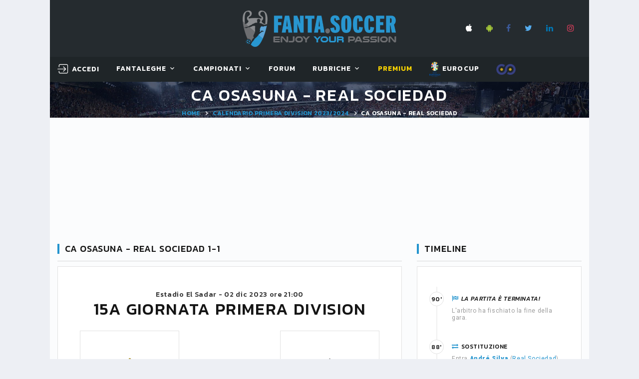

--- FILE ---
content_type: text/html; charset=utf-8
request_url: https://www.fanta.soccer/it/primeradivision/68453/partita/ca_osasuna-real_sociedad/
body_size: 37712
content:


<!DOCTYPE html>
<html class="wide wow-animation" lang="it">
<head><title>
	Partita CA Osasuna - Real Sociedad 1-1 PRIMERA DIVISION 2023/2024. Risultato partita, tabellino e voti CA OSASUNA REAL SOCIEDAD
</title><meta name="format-detection" content="telephone=no" /><meta name="viewport" content="width=device-width, height=device-height, initial-scale=1.0, user-scalable=yes" /><meta http-equiv="X-UA-Compatible" content="IE=edge" /><meta charset="utf-8" />

    <!-- Google Tag Manager -->
    <script>(function (w, d, s, l, i) {
            w[l] = w[l] || []; w[l].push({
                'gtm.start':
                    new Date().getTime(), event: 'gtm.js'
            }); var f = d.getElementsByTagName(s)[0],
                j = d.createElement(s), dl = l != 'dataLayer' ? '&l=' + l : ''; j.async = true; j.src =
                    'https://www.googletagmanager.com/gtm.js?id=' + i + dl; f.parentNode.insertBefore(j, f);
        })(window, document, 'script', 'dataLayer', 'GTM-W2HJBB8');</script>
    <!-- End Google Tag Manager -->

    <link rel="apple-touch-icon" sizes="180x180" href="/images/favicon/apple-touch-icon.png?v=BG7qExKy9k" /><link rel="icon" type="image/png" sizes="32x32" href="/images/favicon/favicon-32x32.png?v=BG7qExKy9k" /><link rel="icon" type="image/png" sizes="16x16" href="/images/favicon/favicon-16x16.png?v=BG7qExKy9k" /><link rel="manifest" href="/images/favicon/site.webmanifest?v=BG7qExKy9k" /><link rel="mask-icon" href="/images/favicon/safari-pinned-tab.svg?v=BG7qExKy9k" color="#5bbad5" /><link rel="shortcut icon" href="/images/favicon/favicon.ico?v=BG7qExKy9k" /><meta name="msapplication-TileColor" content="#da532c" /><meta name="msapplication-config" content="/images/favicon/browserconfig.xml?v=BG7qExKy9k" /><meta name="theme-color" content="#ffffff" />

    

    <!-- Stylesheets-->
    <link rel="stylesheet" type="text/css" href="//fonts.googleapis.com/css?family=Kanit:300,400,500,500i,600%7CRoboto:400,900" /><link rel="stylesheet" type="text/css" href="/css/bootstrap.css" /><link rel="stylesheet" type="text/css" href="/css/fonts.css" /><link id="css_style" rel="stylesheet" type="text/css" href="/css/style.css?m=20250509070852" /><link rel="stylesheet" type="text/css" href="/css/footable.bootstrap.min.css" /><link rel="stylesheet" type="text/css" href="/css/toastr.min.css" /><link rel="stylesheet" type="text/css" href="/css/switchery.min.css" /><link rel="stylesheet" type="text/css" href="/css/tempusdominus-bootstrap-4.css" /><link rel="stylesheet" type="text/css" href="/css/overlay.css" />
    

    <style>
        .eadv-billboard{min-height:100px;}@media screen and (min-width:990px){.eadv-billboard{min-height:250px;}}
        .eadv-in-content{min-height:400px;}@media screen and (min-width:990px){.eadv-in-content{min-height:250px;}}
        .eadv-aside{min-height:400px;}@media screen and (min-width:990px){.eadv-aside{min-height:600px;}}
        .eadv-related{min-height:900px;}
        .eadv-bottom{min-height:600px;}@media screen and (min-width: 990px){.eadv-bottom{min-height:250px;}}
    </style>

    <link rel="canonical" href="https://www.fanta.soccer/it/primeradivision/68453/partita/ca_osasuna-real_sociedad/" />

    <script src="https://code.jquery.com/jquery-3.3.1.min.js" integrity="sha256-FgpCb/KJQlLNfOu91ta32o/NMZxltwRo8QtmkMRdAu8=" crossorigin="anonymous"></script>
    
    

    
    
        
        
        <script src="https://track.eadv.it/fanta.soccer.php" async></script>
    
    


    <!-- Facebook Pixel Code -->
    <script>
        !function (f, b, e, v, n, t, s) {
            if (f.fbq) return; n = f.fbq = function () {
                n.callMethod ?
                    n.callMethod.apply(n, arguments) : n.queue.push(arguments)
            };
            if (!f._fbq) f._fbq = n; n.push = n; n.loaded = !0; n.version = '2.0';
            n.queue = []; t = b.createElement(e); t.async = !0;
            t.src = v; s = b.getElementsByTagName(e)[0];
            s.parentNode.insertBefore(t, s)
        }(window, document, 'script',
            'https://connect.facebook.net/en_US/fbevents.js');
        fbq('init', '2419518928331394');
        fbq('track', 'PageView');
    </script>
    <noscript>
        <img height="1" width="1" style="display: none"
            src="https://www.facebook.com/tr?id=2419518928331394&ev=PageView&noscript=1" />
    </noscript>
    <!-- End Facebook Pixel Code -->
<meta name="description" content="CA Osasuna e Real Sociedad si incontrano per la 15a giornata di PRIMERA DIVISION 2023/2024. In gol per la CA Osasuna: Moi Gómez . In gol per la Real Sociedad: S. Umar ." /></head>
<body class="bg-gray-100">
    <!-- Google Tag Manager (noscript) -->
    <noscript><iframe src="https://www.googletagmanager.com/ns.html?id=GTM-W2HJBB8" height="0" width="0" style="display:none;visibility:hidden"></iframe></noscript>
    <!-- End Google Tag Manager (noscript) -->

    <form method="post" action="/it/primeradivision/68453/partita/ca_osasuna-real_sociedad/" id="FS_MasterForm">
<div class="aspNetHidden">
<input type="hidden" name="__EVENTTARGET" id="__EVENTTARGET" value="" />
<input type="hidden" name="__EVENTARGUMENT" id="__EVENTARGUMENT" value="" />
<input type="hidden" name="__VIEWSTATE" id="__VIEWSTATE" value="/[base64]/[base64]/[base64]/[base64]/[base64]/[base64]/NG65oaYlk7CwECKzA==" />
</div>

<script type="text/javascript">
//<![CDATA[
var theForm = document.forms['FS_MasterForm'];
if (!theForm) {
    theForm = document.FS_MasterForm;
}
function __doPostBack(eventTarget, eventArgument) {
    if (!theForm.onsubmit || (theForm.onsubmit() != false)) {
        theForm.__EVENTTARGET.value = eventTarget;
        theForm.__EVENTARGUMENT.value = eventArgument;
        theForm.submit();
    }
}
//]]>
</script>


<script src="/WebResource.axd?d=sXjSBXAo5zHbcPb_Bc01eFXHRqoPwJ2H7tQrUgOuH-ackOikGBOLlYMUcQwIQfFVhuB9Jk3_GmFZXZngU5oEFk_szbQ1&amp;t=638901608248157332" type="text/javascript"></script>


<script type="text/javascript">
//<![CDATA[
var __cultureInfo = {"name":"it-IT","numberFormat":{"CurrencyDecimalDigits":2,"CurrencyDecimalSeparator":",","IsReadOnly":true,"CurrencyGroupSizes":[3],"NumberGroupSizes":[3],"PercentGroupSizes":[3],"CurrencyGroupSeparator":".","CurrencySymbol":"€","NaNSymbol":"NaN","CurrencyNegativePattern":8,"NumberNegativePattern":1,"PercentPositivePattern":1,"PercentNegativePattern":1,"NegativeInfinitySymbol":"-∞","NegativeSign":"-","NumberDecimalDigits":2,"NumberDecimalSeparator":",","NumberGroupSeparator":".","CurrencyPositivePattern":3,"PositiveInfinitySymbol":"∞","PositiveSign":"+","PercentDecimalDigits":2,"PercentDecimalSeparator":",","PercentGroupSeparator":".","PercentSymbol":"%","PerMilleSymbol":"‰","NativeDigits":["0","1","2","3","4","5","6","7","8","9"],"DigitSubstitution":1},"dateTimeFormat":{"AMDesignator":"","Calendar":{"MinSupportedDateTime":"\/Date(-62135596800000)\/","MaxSupportedDateTime":"\/Date(253402297199999)\/","AlgorithmType":1,"CalendarType":1,"Eras":[1],"TwoDigitYearMax":2049,"IsReadOnly":true},"DateSeparator":"/","FirstDayOfWeek":1,"CalendarWeekRule":2,"FullDateTimePattern":"dddd d MMMM yyyy HH:mm:ss","LongDatePattern":"dddd d MMMM yyyy","LongTimePattern":"HH:mm:ss","MonthDayPattern":"d MMMM","PMDesignator":"","RFC1123Pattern":"ddd, dd MMM yyyy HH\u0027:\u0027mm\u0027:\u0027ss \u0027GMT\u0027","ShortDatePattern":"dd/MM/yyyy","ShortTimePattern":"HH:mm","SortableDateTimePattern":"yyyy\u0027-\u0027MM\u0027-\u0027dd\u0027T\u0027HH\u0027:\u0027mm\u0027:\u0027ss","TimeSeparator":":","UniversalSortableDateTimePattern":"yyyy\u0027-\u0027MM\u0027-\u0027dd HH\u0027:\u0027mm\u0027:\u0027ss\u0027Z\u0027","YearMonthPattern":"MMMM yyyy","AbbreviatedDayNames":["dom","lun","mar","mer","gio","ven","sab"],"ShortestDayNames":["do","lu","ma","me","gi","ve","sa"],"DayNames":["domenica","lunedì","martedì","mercoledì","giovedì","venerdì","sabato"],"AbbreviatedMonthNames":["gen","feb","mar","apr","mag","giu","lug","ago","set","ott","nov","dic",""],"MonthNames":["gennaio","febbraio","marzo","aprile","maggio","giugno","luglio","agosto","settembre","ottobre","novembre","dicembre",""],"IsReadOnly":true,"NativeCalendarName":"calendario gregoriano","AbbreviatedMonthGenitiveNames":["gen","feb","mar","apr","mag","giu","lug","ago","set","ott","nov","dic",""],"MonthGenitiveNames":["gennaio","febbraio","marzo","aprile","maggio","giugno","luglio","agosto","settembre","ottobre","novembre","dicembre",""]},"eras":[1,"d.C.",null,0]};//]]>
</script>

<script src="/ScriptResource.axd?d=qGWJSd3ZdvaDWVzjBN_WGzuUUGRmStY95oyrXcvdXHRH9vgNVZbULjP9eE8ob-2qi2kSGIweaA57kz04RmmgKvra2vVJraBR9tlnHFj394Y8zjmYo6Nh6tvLLDEeeNv7Vr0FCQ2&amp;t=ffffffffdd783992" type="text/javascript"></script>
<script src="/ScriptResource.axd?d=FhU2J170rQscduzyyu7HeOoYbudIVMRHmxOv2JEJckqt9W1KAXaxHr-suTcgL6SuSQeBp4JmzvPF9s1ggpuT45v9CrnVUUJgL0KzFRyOPOtD7Apx3xC5JkXZOzUdWjqojWYYYg2&amp;t=ffffffffdd783992" type="text/javascript"></script>
<script src="/ScriptResource.axd?d=MNT82P3TM18cASsEQOfHgHPDTxFefKE4a1epBD8BApL7CnS57kSXE0jGM2P3sz1qjmnu0TdSKok5Rq-ujxQd1V84SixhHXJ67R4RY_Yg5Np3qqPM5yPr03RjTAPrLikrp5g2Fw2&amp;t=ffffffffdd783992" type="text/javascript"></script>
<div class="aspNetHidden">

	<input type="hidden" name="__VIEWSTATEGENERATOR" id="__VIEWSTATEGENERATOR" value="588309BA" />
</div>
        <script type="text/javascript">
//<![CDATA[
Sys.WebForms.PageRequestManager._initialize('ctl00$smFantaSoccer', 'FS_MasterForm', ['tctl00$MainContent$wuc_Partita1$upRisultatoPartita','MainContent_wuc_Partita1_upRisultatoPartita','tctl00$MainContent$wuc_Partita1$upFormazioniSquadre','MainContent_wuc_Partita1_upFormazioniSquadre','tctl00$MainContent$wuc_Partita1$upStatistichePartita','MainContent_wuc_Partita1_upStatistichePartita','tctl00$MainContent$wuc_TimeLinePartita1$upTimeline','MainContent_wuc_TimeLinePartita1_upTimeline'], ['ctl00$MainContent$wuc_Partita1$tRisultatoPartita','MainContent_wuc_Partita1_tRisultatoPartita','ctl00$MainContent$wuc_TimeLinePartita1$tRisultatoPartita','MainContent_wuc_TimeLinePartita1_tRisultatoPartita','ctl00$MainContent$wuc_RightContent_Generic1$wuc_BoxUltimiRisultati1$tGiornata','MainContent_wuc_RightContent_Generic1_wuc_BoxUltimiRisultati1_tGiornata'], [], 90, 'ctl00');
//]]>
</script>

        
        
        

        <style>
            .ie-panel {
                display: none;
                background: #212121;
                padding: 10px 0;
                box-shadow: 3px 3px 5px 0 rgba(0,0,0,.3);
                clear: both;
                text-align: center;
                position: relative;
                z-index: 1;
            }

            html.ie-10 .ie-panel, html.lt-ie-10 .ie-panel {
                display: block;
            }

            @media (min-width: 1200px) {
                .container, .menu-container {
                    width: 100% !important;
                    max-width: 1080px !important;
                }
            }
        </style>
        <div class="ie-panel">
            <a href="https://windows.microsoft.com/en-US/internet-explorer/">
                <img src="/images/ie8-panel/warning_bar_0000_us.jpg" height="42" width="820" alt="You are using an outdated browser. For a faster, safer browsing experience, upgrade for free today."></a>
        </div>
        <div id="preloader">
            <div class="preloader-body">
                <div class="preloader-item"></div>
            </div>
        </div>

        <!-- Page-->
        <div class="page">
            <!-- Page Header-->
            <header class="section page-header rd-navbar-dark" style="max-width: 1080px; margin: 0 auto; left: calc(50% - 540px) !important;">
                <!-- RD Navbar-->
                <div class="rd-navbar-wrap">
                    <nav class="rd-navbar rd-navbar-classic fixed-top" data-layout="rd-navbar-fixed" data-sm-layout="rd-navbar-fixed" data-md-layout="rd-navbar-fixed" data-md-device-layout="rd-navbar-fixed" data-lg-layout="rd-navbar-fixed" data-lg-device-layout="rd-navbar-fixed" data-xl-layout="rd-navbar-static" data-xl-device-layout="rd-navbar-static" data-xxl-layout="rd-navbar-static" data-xxl-device-layout="rd-navbar-static" data-lg-stick-up-offset="349px" data-xl-stick-up-offset="349px" data-xxl-stick-up-offset="349px" data-lg-stick-up="true" data-xl-stick-up="true" data-xxl-stick-up="true">
                        <div class="rd-navbar-panel">
                            <!-- RD Navbar Toggle-->
                            <button class="rd-navbar-toggle" data-rd-navbar-toggle=".rd-navbar-main"><span></span></button>
                            <!-- RD Navbar Panel-->
                            <div class="rd-navbar-panel-inner container">
                                <div class="rd-navbar-collapse rd-navbar-panel-item rd-navbar-panel-item-left">
                                    
                                </div>
                                <div class="brand-top">
                                    <a href="/it/">
                                        <img src="/images/LogoFantaSoccer.png" alt="" /></a>
                                </div>
                                <div class="rd-navbar-panel-item rd-navbar-panel-item-right" style="display: grid;">
                                    <ul class="list-inline list-inline-bordered">
                                        <li>
                                            <div class="rd-navbar-main-element">
                                                <ul class="list-inline list-inline-sm">
                                                    <li><a class="icon icon-xs icon-apple fa fa-apple" target="_blank" href="https://itunes.apple.com/it/app/fanta-soccer-leghe-fantacalcio/id689777921?l=it&ls=1&mt=8"></a></li>
                                                    <li><a class="icon icon-xs icon-android fa fa-android" target="_blank" href="https://play.google.com/store/apps/details?id=com.fantasoccervillage.android"></a></li>
                                                    <li><a class="icon icon-xs icon-facebook fa fa-facebook" target="_blank" href="https://www.facebook.com/fantasoccer/"></a></li>
                                                    <li><a class="icon icon-xs icon-twitter fa fa-twitter" target="_blank" href="https://twitter.com/fantaservice"></a></li>
                                                    <li><a class="icon icon-xs icon-linkedin fa fa-linkedin" target="_blank" href="https://it.linkedin.com/company/fantasoccervillage"></a></li>
                                                    <li><a class="icon icon-xs icon-instagram fa fa-instagram" target="_blank" href="https://www.instagram.com/fanta.soccer/"></a></li>
                                                </ul>
                                            </div>
                                        </li>
                                        
                                    </ul>
                                    
                                </div>
                                
                                <div class="rd-navbar-collapse-toggle rd-navbar-fixed-element-1" data-rd-navbar-toggle=".rd-navbar-collapse"><span></span></div>
                            </div>
                        </div>
                        <div class="rd-navbar-main">
                            
                            <div class="rd-navbar-main-bottom rd-navbar-darker">
                                <div class="rd-navbar-main-container container">
                                    <div id="logo_small">
                                        <a href="/it/">
                                            <img src="/images/scudettoFS_small.png" alt="" /></a>
                                    </div>
                                    <ul class="rd-navbar-nav">
                                        <li id="menu_utente" class="rd-nav-item">
                                            <!-- menu account -->
                                            <a id="hlMenuAccount" class="rd-nav-link link link-icon link-icon-left link-classic" href="/it/login/"><span class="icon fl-bigmug-line-login12"></span><span class="link-icon-text" style="font-size: 14px;">Accedi</span></a>
                                            

                                            <!-- menu utenteaccount -->
                                            
                                            
                                        </li>
                                        <li class="rd-nav-item"><a class="rd-nav-link" href="#">FantaLeghe</a>
                                            <ul class="rd-menu rd-navbar-dropdown">
                                                <li class="rd-dropdown-item"><a class="rd-dropdown-link" href="/it/leghe/">Gioca al fantacalcio</a></li>
                                                <li class="rd-dropdown-item"><a class="rd-dropdown-link" href="/it/elencoleghe/">Naviga leghe</a></li>
                                                <li class="rd-dropdown-item"></li>
                                                <li class="rd-dropdown-item"><a class="rd-dropdown-link" href="/it/probabiliformazioni/">Probabili formazioni</a></li>
                                                <li class="rd-dropdown-item"><a class="rd-dropdown-link" href="/it/statistiche/">Statistiche calciatori</a></li>
                                                <li class="rd-dropdown-item"><a class="rd-dropdown-link" href="/it/archiviovoti/">Voti fantacalcio</a></li>
                                                <li class="rd-dropdown-item"><a class="rd-dropdown-link" href="/it/archivioquotazioni/">Quotazioni fantacalcio</a></li>
                                                <li class="rd-dropdown-item"><a class="rd-dropdown-link" href="/it/lega/privata/regolamento/">Regolamento fantacalcio</a></li>
                                            </ul>
                                        </li>
                                        <li class="rd-nav-item"><a class="rd-nav-link" href="#">Campionati</a>
                                            <article class="rd-menu rd-navbar-megamenu rd-megamenu-2-columns context-light">
                                                <div>
                                                    <div class="rd-megamenu-main" style="padding-bottom: 0px !important;">
                                                        <div class="rd-megamenu-item rd-megamenu-item-nav">
                                                            <article class="heading-component heading-component-simple">
                                                                <div class="heading-component-inner">
                                                                    <h6 class="heading-component-title">
                                                                        <img src="/Images/logo_campionati/Italy.png" style="width: 20px; margin-right: 5px;" title="Serie A" alt="" />Serie A</h6>
                                                                </div>
                                                            </article>

                                                            <ul class="rd-megamenu-list">
                                                                <li><a class="rd-megamenu-list-link" href="/it/seriea/calendario/">Calendario e Partite</a></li>
                                                                <li><a class="rd-megamenu-list-link" href="/it/seriea/classifica/">Classifiche</a></li>
                                                                
                                                                <li><a class="rd-megamenu-list-link" href="/it/seriea/probabiliformazioni/">Probabili Formazioni</a></li>
                                                                <li><a class="rd-megamenu-list-link" href="/it/seriea/infortunati/">Infortunati & Squalificati</a></li>
                                                            </ul>
                                                        </div>

                                                        <div class="rd-megamenu-item rd-megamenu-item-nav">
                                                            <article class="heading-component heading-component-simple">
                                                                <div class="heading-component-inner">
                                                                    <h6 class="heading-component-title">
                                                                        <img src="/Images/logo_campionati/England.png" style="width: 20px; margin-right: 5px;" title="Premier League" alt="" />Premier L.</h6>
                                                                </div>
                                                            </article>

                                                            <ul class="rd-megamenu-list">
                                                                <li><a class="rd-megamenu-list-link" href="/it/premierleague/calendario/">Calendario e Partite</a></li>
                                                                <li><a class="rd-megamenu-list-link" href="/it/premierleague/classifica/">Classifiche</a></li>
                                                                
                                                                <li><a class="rd-megamenu-list-link" href="/it/premierleague/probabiliformazioni/">Probabili Formazioni</a></li>
                                                            </ul>
                                                        </div>

                                                        <div class="rd-megamenu-item rd-megamenu-item-nav">
                                                            <article class="heading-component heading-component-simple">
                                                                <div class="heading-component-inner">
                                                                    <h6 class="heading-component-title">
                                                                        <img src="/Images/logo_campionati/Spain.png" style="width: 20px; margin-right: 5px;" title="Primera Division" alt="" />Primera D.</h6>
                                                                </div>
                                                            </article>

                                                            <ul class="rd-megamenu-list">
                                                                <li><a class="rd-megamenu-list-link" href="/it/primeradivision/calendario/">Calendario e Partite</a></li>
                                                                <li><a class="rd-megamenu-list-link" href="/it/primeradivision/classifica/">Classifiche</a></li>
                                                                <li><a class="rd-megamenu-list-link" href="/it/primeradivision/probabiliformazioni/">Probabili Formazioni</a></li>
                                                                
                                                            </ul>
                                                        </div>

                                                        <div class="rd-megamenu-item rd-megamenu-item-nav">
                                                            <article class="heading-component heading-component-simple">
                                                                <div class="heading-component-inner">
                                                                    <h6 class="heading-component-title">
                                                                        <img src="/Images/logo_campionati/Germany.png" style="width: 20px; margin-right: 5px;" title="Bundesliga" alt="" />Bundes.</h6>
                                                                </div>
                                                            </article>

                                                            <ul class="rd-megamenu-list">
                                                                <li><a class="rd-megamenu-list-link" href="/it/bundesliga/calendario/">Calendario e Partite</a></li>
                                                                <li><a class="rd-megamenu-list-link" href="/it/bundesliga/classifica/">Classifiche</a></li>
                                                                <li><a class="rd-megamenu-list-link" href="/it/bundesliga/probabiliformazioni/">Probabili Formazioni</a></li>
                                                                
                                                            </ul>
                                                        </div>
                                                    </div>
                                                </div>
                                                <div>
                                                    <div class="rd-megamenu-main">
                                                        <div class="rd-megamenu-item rd-megamenu-item-nav">
                                                            <!-- Heading Component-->
                                                            <article class="heading-component heading-component-simple">
                                                                <div class="heading-component-inner">
                                                                    <h6 class="heading-component-title">
                                                                        <img src="/Images/logo_campionati/France.png" style="width: 20px; margin-right: 5px;" title="Ligue1" alt="" />Ligue1</h6>
                                                                </div>
                                                            </article>

                                                            <ul class="rd-megamenu-list">
                                                                <li><a class="rd-megamenu-list-link" href="/it/ligue1/calendario/">Calendario e Partite</a></li>
                                                                <li><a class="rd-megamenu-list-link" href="/it/ligue1/classifica/">Classifiche</a></li>
                                                                <li><a class="rd-megamenu-list-link" href="/it/ligue1/probabiliformazioni/">Probabili Formazioni</a></li>
                                                                
                                                            </ul>
                                                        </div>

                                                        <div class="rd-megamenu-item rd-megamenu-item-nav">
                                                            <article class="heading-component heading-component-simple">
                                                                <div class="heading-component-inner">
                                                                    <h6 class="heading-component-title">
                                                                        <img src="/Images/logo_campionati/Italy.png" style="width: 20px; margin-right: 5px;" title="Serie B" alt="" />Serie B</h6>
                                                                </div>
                                                            </article>

                                                            <ul class="rd-megamenu-list">
                                                                <li><a class="rd-megamenu-list-link" href="/it/serieb/calendario/">Calendario e Partite</a></li>
                                                                <li><a class="rd-megamenu-list-link" href="/it/serieb/classifica/">Classifiche</a></li>
                                                                
                                                            </ul>
                                                        </div>

                                                        <div class="rd-megamenu-item rd-megamenu-item-nav">
                                                            <article class="heading-component heading-component-simple">
                                                                <div class="heading-component-inner">
                                                                    <h6 class="heading-component-title">
                                                                        <img src="/Images/logo_campionati/European-Union.png" style="width: 20px; margin-right: 5px;" title="Champions League" alt="" />Champions</h6>
                                                                </div>
                                                            </article>

                                                            <ul class="rd-megamenu-list">
                                                                <li><a class="rd-megamenu-list-link" href="/it/championsleague/cup/">Incontri & Classifiche</a></li>
                                                                <li><a class="rd-megamenu-list-link" href="/it/championsleague/probabiliformazioni/">Probabili Formazioni</a></li>
                                                            </ul>
                                                        </div>

                                                        <div class="rd-megamenu-item rd-megamenu-item-nav">
                                                            <article class="heading-component heading-component-simple">
                                                                <div class="heading-component-inner">
                                                                    <h6 class="heading-component-title">
                                                                        <img src="/Images/logo_campionati/European-Union.png" style="width: 20px; margin-right: 5px;" title="Europa League" alt="" />Europa L.</h6>
                                                                </div>
                                                            </article>

                                                            <ul class="rd-megamenu-list">
                                                                <li><a class="rd-megamenu-list-link" href="/it/europaleague/cup/">Incontri & Classifiche</a></li>
                                                            </ul>
                                                        </div>

                                                        
                                                    </div>
                                                </div>
                                                <article id="teaserProssimaPartita" class="event-teaser rd-megamenu-footer">
                                                    <div class="event-teaser-header">
                                                        <div class="event-teaser-caption">
                                                            <h5 class="event-teaser-title">
                                                                Serie A - 2025/2026</h5>
                                                            <time class="event-teaser-time" datetime="2018">
                                                                domenica 18 gennaio 2026 ore 12:30</time>
                                                        </div>
                                                        <div class="event-teaser-teams">
                                                            <div class="event-teaser-team">
                                                                <div class="unit unit-spacing-xs unit-horizontal align-items-center">
                                                                    <div class="unit-left">
                                                                        <img id="imgScudettoCasa" class="event-teaser-team-image" src="/Images/scudetti/1243.png" alt="False" style="width:54px;" />
                                                                    </div>
                                                                    <div class="unit-body">
                                                                        <p class="heading-7">
                                                                            Parma
                                                                        </p>
                                                                        <p class="text-style-1"></p>
                                                                    </div>
                                                                </div>
                                                            </div>
                                                            <div class="event-teaser-team-divider"><span class="event-teaser-team-divider-text">VS</span></div>
                                                            <div class="event-teaser-team">
                                                                <div class="unit unit-spacing-xs unit-horizontal align-items-center">
                                                                    <div class="unit-left">
                                                                        <img id="imgScudettoTrasferta" class="event-teaser-team-image" src="/Images/scudetti/1276.png" alt="False" style="width:54px;" />
                                                                    </div>
                                                                    <div class="unit-body">
                                                                        <p class="heading-7">
                                                                            Genoa
                                                                        </p>
                                                                        <p class="text-style-1"></p>
                                                                    </div>
                                                                </div>
                                                            </div>
                                                        </div>
                                                    </div>
                                                    <div class="event-teaser-countdown event-teaser-highlighted">
                                                        <div class="countdown countdown-classic" data-type="until" data-time="18 Jan 2026 12:30" data-format="dhms" data-style="short"></div>
                                                    </div>
                                                    <div class="event-teaser-aside">
                                                        <a id="hlPartita" class="event-teaser-link" href="/it/primeradivision/71480/partita/parma-genoa/">segui</a>
                                                    </div>
                                                </article>
                                            </article>
                                        </li>
                                        <li class="rd-nav-item"><a class="rd-nav-link" href="/it/forum/">Forum</a>
                                        </li>
                                        <li class="rd-nav-item"><a class="rd-nav-link" href="#">Rubriche</a>
                                            <ul class="rd-menu rd-navbar-dropdown">
                                                <li class="rd-dropdown-item"><a class="rd-dropdown-link" href="/it/rubriche/">Fanta.Soccer Magazine</a></li>
                                                <li class="rd-dropdown-item"><a class="rd-dropdown-link" href="/it/rubrica/guida-all--asta/1/">Guida all'asta</a></li>
                                                <li class="rd-dropdown-item"><a class="rd-dropdown-link" href="/it/vignette/">Le Vignette di Fanta.Soccer</a></li>
                                                
                                            </ul>
                                        </li>
                                        
                                        <li class="rd-nav-item">
                                            <a class="rd-nav-link link-premium" href="/it/premium/acquistaservizi/">Premium</a>
                                            <img id="imgCappelloNatale" Class="christmas_hat_menu" src="/Images/serviziPremium/christmas-hat-png-8.png" />
                                        </li>
                                        <li class="rd-nav-item">
                                            <a class="rd-nav-link" href="/it/eurocup/cup/" target="_blank"><img src="/images/logo_campionati/eurocup.png" alt="EUROCUP2024 GERMANY" style="height: 30px" /> EUROCUP</a>
                                        </li>
                                        <li class="rd-nav-item">
                                            <a class="rd-nav-link link-premium" href="http://www.fafoobo.com" target="_blank"><img src="/images/LoghettoFFB.png" alt="FAFOOBO - Fantasy Football Without Borders" style="height: 24px" /> </a>
                                        </li>
                                    </ul>
                                </div>
                            </div>
                        </div>
                    </nav>
                </div>
            </header>

            <section id="homepagelogo" class="section breadcrumbs-wrap">
                <div class="breadcrumbs-custom context-dark">
                    <div class="container">
                        <a href="/it/">
                            <img src="/images/LogoFantaSoccer.png" alt="" style="height: 60px;" /></a>
                    </div>
                </div>
            </section>

            <section id="breadcrumbs" class="section parallax-container breadcrumbs-wrap" data-parallax-img="/images/bg-breadcrumbs-1-1920x726.jpg">
                <div class="parallax-content breadcrumbs-custom context-dark">
                    <div class="container">
                        <h1 class="breadcrumbs-custom-title" style="color: #fff !important;">
                            CA OSASUNA - REAL SOCIEDAD</h1>
                        <ul class="breadcrumbs-custom-path">
                            <li><a href="/it/">Home</a></li>
                            <li>
                                <a id="hlBreadcrumbs" href="/it/primeradivision/calendario/15giornata/">Calendario PRIMERA DIVISION 2023/2024</a></li>
                            <li class="active">
                                CA OSASUNA - REAL SOCIEDAD</li>
                        </ul>
                    </div>
                </div>
            </section>

            <div id="PanelMasthead" class="bg-gray-light" style="width: 1080px; min-height: 250px; text-align: center; vertical-align: middle; display: grid; margin: 0 auto;">
	
                <div class="gptslot evo-masthead" data-adunitid="0" style="margin: auto;"></div>
            
</div>

            <section class="section section-md bg-gray-light">
                <div class="container">
                    <div class="row row-50">
                        
    
    <div class="col-lg-8">
        

<script type="text/javascript">
    var prm = Sys.WebForms.PageRequestManager.getInstance();
    prm.add_endRequest(function () {
        $(document).ready(function () {
            var i,
                bar,
                type,
                minutes;
            var userAgent = navigator.userAgent.toLowerCase();
            var isIE = userAgent.indexOf("msie") !== -1 ? parseInt(userAgent.split("msie")[1], 10) : userAgent.indexOf("trident") !== -1 ? 11 : userAgent.indexOf("edge") !== -1 ? 12 : false;
            var progressItems = $(".progress-bar-js");

            for (i = 0; i < progressItems.length; i++) {
                var progressItem = progressItems[i];
                bar = null;

                if (progressItem.className.indexOf("progress-bar-horizontal") > -1) {
                    type = 'Line';
                }

                if (progressItem.className.indexOf("progress-bar-radial") > -1) {
                    type = 'Circle';
                }

                if (progressItem.className.indexOf("progress-bar-minutes") > -1) {
                    minutes = true;
                }
                else { minutes = false; }

                if (progressItem.getAttribute("data-stroke") && progressItem.getAttribute("data-value") && type) {
                    bar = new ProgressBar[type](progressItem, {
                        strokeWidth: Math.round(parseFloat(progressItem.getAttribute("data-stroke")) / progressItem.offsetWidth * 100),
                        trailWidth: progressItem.getAttribute("data-trail") ? Math.round(parseFloat(progressItem.getAttribute("data-trail")) / progressItem.offsetWidth * 100) : 0,
                        text: {
                            value: progressItem.getAttribute("data-counter") === "true" ? '0' : null,
                            className: 'progress-bar__body' + (minutes ? '_minutes' : ''),
                            style: null
                        }
                    });
                    bar.svg.setAttribute('preserveAspectRatio', "none meet");
                    if (type === 'Line') {
                        bar.svg.setAttributeNS(null, "height", progressItem.getAttribute("data-stroke"));
                    }

                    bar.path.removeAttribute("stroke");
                    bar.path.className.baseVal = "progress-bar__stroke";
                    if (bar.trail) {
                        bar.trail.removeAttribute("stroke");
                        bar.trail.className.baseVal = "progress-bar__trail";
                    }

                    if (progressItem.getAttribute("data-easing") && !isIE) {
                        $document
                            .on("scroll", { "barItem": bar }, $.proxy(function (event) {
                                var bar = event.data.barItem;
                                var $this = $(this);

                                if (isScrolledIntoView($this) && this.className.indexOf("progress-bar--animated") === -1) {
                                    this.className += " progress-bar--animated";
                                    bar.animate(parseInt($this.attr("data-value"), 10) / 100.0, {
                                        easing: $this.attr("data-easing"),
                                        duration: $this.attr("data-duration") ? parseInt($this.attr("data-duration", 10), 10) : 800,
                                        step: function (state, b) {
                                            if (b._container.className.indexOf("progress-bar-horizontal") > -1 ||
                                                b._container.className.indexOf("progress-bar-vertical") > -1) {
                                                b.text.style.width = Math.abs(b.value() * 100).toFixed(0) + "%"
                                            }
                                            b.setText(Math.abs(b.value() * 100).toFixed(0));
                                        }
                                    });
                                }
                            }, progressItem))
                            .trigger("scroll");
                    } else {
                        bar.set(parseInt($(progressItem).attr("data-value"), 10) / 100.0);
                        bar.setText($(progressItem).attr("data-value"));
                        if (type === 'Line') {
                            bar.text.style.width = parseInt($(progressItem).attr("data-value"), 10) + "%";
                        }
                    }
                }
            }
        });
    });
</script>

<article class="heading-component">
    <div class="heading-component-inner">
        <h1 class="heading-component-title" style="font-size: 18px; line-height: 26px !important;">
            CA Osasuna - Real Sociedad 1-1
            
            
            
        </h1>
    </div>
</article>

<article class="game-result">
    <div id="MainContent_wuc_Partita1_upRisultatoPartita" class="game-info game-info-classic">
	

            <p class="game-info-subtitle">
                Estadio El Sadar - <time datetime="02/12/2023">02 dic 2023  ore  21:00</time>
            </p>
            <h3 class="game-info-title">
                15a giornata Primera Division</h3>
            <div class="game-info-main">
                <div class="game-info-team game-info-team-first">
                    <figure>
                        <img id="MainContent_wuc_Partita1_imgScudettoSquadraCasa" title="CA Osasuna" src="/Images/scudetti/2022.png" alt="CA Osasuna" style="height:70px;" />
                    </figure>
                    <div class="game-result-team-name">
                        <a href="/it/primeradivision/2695/squadra/ca_osasuna/">CA Osasuna</a></div>
                </div>
                <div class="game-info-middle">
                    <div class="game-result-score-wrap">
                        <div class="game-info-score">1</div>
                        <div class="game-info-score">1</div>
                    </div>
                    <div class="game-result-divider-wrap"><span class="game-info-team-divider">VS</span></div>
                    
                    
                </div>
                <div class="game-info-team game-info-team-second">
                    <figure>
                        <img id="MainContent_wuc_Partita1_imgScudettoSquadraTrasferta" title="Real Sociedad" src="/Images/scudetti/2028.png" alt="Real Sociedad" style="height:70px;" />
                    </figure>
                    <div class="game-result-team-name">
                        <a href="/it/primeradivision/2700/squadra/real_sociedad/">Real Sociedad</a></div>
                </div>
            </div>
            <div class="scorers">
                2' <a href="/it/primeradivision/16190/calciatore/moi_gómez/">Moi Gómez</a> <em>(CA )</em>, 41' <a href="/it/primeradivision/49489/calciatore/s._umar/">S. Umar</a> <em>(Soc)</em>
            </div>

        
</div>
</article>

<div id="ATF" class="gptslot evo-atf" data-adunitid="1" style="text-align: center">

</div>

<div id="MainContent_wuc_Partita1_upFormazioniSquadre" class="row row-30">
	

        <div class="col-md-12">
            <table id="table-formazioni">
                
                <tbody>
                    <tr>
                        <td style="width: 50%; vertical-align: top; padding: 0px !important">
                            
                            <div class="table-custom-responsive">
                                <table class="table-custom table-roster table-formazionecasa-partita">
                                    <thead>
                                        <tr>
                                            <th><span class="tooltip-custom" data-toggle="tooltip" data-placement="top" title="" data-original-title="Voto Fanta.Soccer">Voto</span></th>
                                            <th class="text-align-right"><span class="tooltip-custom" data-toggle="tooltip" data-placement="top" title="" data-original-title="Nome Calciatore">Calciatore</span></th>
                                            <th class="ruolo-calciatore"><span class="tooltip-custom" data-toggle="tooltip" data-placement="top" title="" data-original-title="Ruolo">R</span></th>
                                        </tr>
                                    </thead>
                                    <tbody>
                                        
                                                <tr>
                                                    <td>
                                                        6,00
                                                    </td>
                                                    <td class="text-align-right">
                                                        <a href="/it/primeradivision/63345/calciatore/sergio_herrera/">Sergio Herrera</a><br />
                                                        <img src="/Images/iconcine/GS.png" class="icona_bm" data-toggle="tooltip" title="" data-original-title="Gol subito" alt="Gol subito" style="vertical-align: middle" />
                                                    </td>
                                                    <td id="MainContent_wuc_Partita1_rptTitolariCasa_tdRuolo_0" class="ruolo-calciatore ruolo_portiere">
                                                        P
                                                    </td>
	
                                                </tr>
                                            
                                                <tr>
                                                    <td>
                                                        5,50
                                                    </td>
                                                    <td class="text-align-right">
                                                        <a href="/it/primeradivision/40972/calciatore/j._mojica/">J. Mojica</a><br />
                                                        <img src="/Images/iconcine/SO.png" class="icona_bm" data-toggle="tooltip" title="" data-original-title="Esce" alt="Esce" style="vertical-align: middle" />(55')
                                                    </td>
                                                    <td id="MainContent_wuc_Partita1_rptTitolariCasa_tdRuolo_1" class="ruolo-calciatore ruolo_difensore">
                                                        D
                                                    </td>
	
                                                </tr>
                                            
                                                <tr>
                                                    <td>
                                                        6,00
                                                    </td>
                                                    <td class="text-align-right">
                                                        <a href="/it/primeradivision/59485/calciatore/david_garcía/">David García</a><br />
                                                        
                                                    </td>
                                                    <td id="MainContent_wuc_Partita1_rptTitolariCasa_tdRuolo_2" class="ruolo-calciatore ruolo_difensore">
                                                        D
                                                    </td>
	
                                                </tr>
                                            
                                                <tr>
                                                    <td>
                                                        5,50
                                                    </td>
                                                    <td class="text-align-right">
                                                        <a href="/it/primeradivision/99581/calciatore/juan_cruz/">Juan Cruz</a><br />
                                                        <img src="/Images/iconcine/SO.png" class="icona_bm" data-toggle="tooltip" title="" data-original-title="Esce" alt="Esce" style="vertical-align: middle" />(75')
                                                    </td>
                                                    <td id="MainContent_wuc_Partita1_rptTitolariCasa_tdRuolo_3" class="ruolo-calciatore ruolo_difensore">
                                                        D
                                                    </td>
	
                                                </tr>
                                            
                                                <tr>
                                                    <td>
                                                        6,00
                                                    </td>
                                                    <td class="text-align-right">
                                                        <a href="/it/primeradivision/110016/calciatore/jesús_areso/">Jesús Areso</a><br />
                                                        
                                                    </td>
                                                    <td id="MainContent_wuc_Partita1_rptTitolariCasa_tdRuolo_4" class="ruolo-calciatore ruolo_difensore">
                                                        D
                                                    </td>
	
                                                </tr>
                                            
                                                <tr>
                                                    <td>
                                                        6,00
                                                    </td>
                                                    <td class="text-align-right">
                                                        <a href="/it/primeradivision/110234/calciatore/catena/">Catena</a><br />
                                                        <img src="/Images/iconcine/YC.png" class="icona_bm" data-toggle="tooltip" title="" data-original-title="Ammonizione" alt="Ammonizione" style="vertical-align: middle" />
                                                    </td>
                                                    <td id="MainContent_wuc_Partita1_rptTitolariCasa_tdRuolo_5" class="ruolo-calciatore ruolo_difensore">
                                                        D
                                                    </td>
	
                                                </tr>
                                            
                                                <tr>
                                                    <td>
                                                        6,00
                                                    </td>
                                                    <td class="text-align-right">
                                                        <a href="/it/primeradivision/49570/calciatore/lucas_torró/">Lucas Torró</a><br />
                                                        
                                                    </td>
                                                    <td id="MainContent_wuc_Partita1_rptTitolariCasa_tdRuolo_6" class="ruolo-calciatore ruolo_centrocampista">
                                                        C
                                                    </td>
	
                                                </tr>
                                            
                                                <tr>
                                                    <td>
                                                        5,50
                                                    </td>
                                                    <td class="text-align-right">
                                                        <a href="/it/primeradivision/94619/calciatore/aimar_oroz/">Aimar Oroz</a><br />
                                                        <img src="/Images/iconcine/SO.png" class="icona_bm" data-toggle="tooltip" title="" data-original-title="Esce" alt="Esce" style="vertical-align: middle" />(75')
                                                    </td>
                                                    <td id="MainContent_wuc_Partita1_rptTitolariCasa_tdRuolo_7" class="ruolo-calciatore ruolo_centrocampista">
                                                        C
                                                    </td>
	
                                                </tr>
                                            
                                                <tr>
                                                    <td>
                                                        7,00
                                                    </td>
                                                    <td class="text-align-right">
                                                        <a href="/it/primeradivision/16190/calciatore/moi_gómez/">Moi Gómez</a><br />
                                                        <img src="/Images/iconcine/G.png" class="icona_bm" data-toggle="tooltip" title="" data-original-title="Gol" alt="Gol" style="vertical-align: middle" />
                                                    </td>
                                                    <td id="MainContent_wuc_Partita1_rptTitolariCasa_tdRuolo_8" class="ruolo-calciatore ruolo_attaccante">
                                                        A
                                                    </td>
	
                                                </tr>
                                            
                                                <tr>
                                                    <td>
                                                        5,50
                                                    </td>
                                                    <td class="text-align-right">
                                                        <a href="/it/primeradivision/38583/calciatore/rubén_garcía/">Rubén García</a><br />
                                                        <img src="/Images/iconcine/SO.png" class="icona_bm" data-toggle="tooltip" title="" data-original-title="Esce" alt="Esce" style="vertical-align: middle" />(64')
                                                    </td>
                                                    <td id="MainContent_wuc_Partita1_rptTitolariCasa_tdRuolo_9" class="ruolo-calciatore ruolo_attaccante">
                                                        A
                                                    </td>
	
                                                </tr>
                                            
                                                <tr>
                                                    <td>
                                                        6,00
                                                    </td>
                                                    <td class="text-align-right">
                                                        <a href="/it/primeradivision/43512/calciatore/a._budimir/">A. Budimir</a><br />
                                                        <img src="/Images/iconcine/AS.png" class="icona_bm" data-toggle="tooltip" title="" data-original-title="Assist" alt="Assist" style="vertical-align: middle" /><img src="/Images/iconcine/YC.png" class="icona_bm" data-toggle="tooltip" title="" data-original-title="Ammonizione" alt="Ammonizione" style="vertical-align: middle" /><img src="/Images/iconcine/SO.png" class="icona_bm" data-toggle="tooltip" title="" data-original-title="Esce" alt="Esce" style="vertical-align: middle" />(75')
                                                    </td>
                                                    <td id="MainContent_wuc_Partita1_rptTitolariCasa_tdRuolo_10" class="ruolo-calciatore ruolo_attaccante">
                                                        A
                                                    </td>
	
                                                </tr>
                                            
                                        <tr>
                                            <td colspan="3" class="badge-light-yellow">PANCHINA</td>
                                        </tr>
                                        
                                                <tr>
                                                    <td>
                                                        -
                                                    </td>
                                                    <td class="text-align-right">
                                                        <a href="/it/primeradivision/42769/calciatore/aitor_fernández/">Aitor Fernández</a><br />
                                                        
                                                    </td>
                                                    <td id="MainContent_wuc_Partita1_rptPanchinariCasa_tdRuolo_0" class="ruolo-calciatore ruolo_portiere">
                                                        P
                                                    </td>
	
                                                </tr>
                                            
                                                <tr>
                                                    <td>
                                                        -
                                                    </td>
                                                    <td class="text-align-right">
                                                        <a href="/it/primeradivision/116314/calciatore/pablo_valencia__/">Pablo Valencia  </a><br />
                                                        
                                                    </td>
                                                    <td id="MainContent_wuc_Partita1_rptPanchinariCasa_tdRuolo_1" class="ruolo-calciatore ruolo_portiere">
                                                        P
                                                    </td>
	
                                                </tr>
                                            
                                                <tr>
                                                    <td>
                                                        -
                                                    </td>
                                                    <td class="text-align-right">
                                                        <a href="/it/primeradivision/40672/calciatore/unai_garcía/">Unai García</a><br />
                                                        
                                                    </td>
                                                    <td id="MainContent_wuc_Partita1_rptPanchinariCasa_tdRuolo_2" class="ruolo-calciatore ruolo_difensore">
                                                        D
                                                    </td>
	
                                                </tr>
                                            
                                                <tr>
                                                    <td>
                                                        5,50
                                                    </td>
                                                    <td class="text-align-right">
                                                        <a href="/it/primeradivision/62421/calciatore/nacho_vidal/">Nacho Vidal</a><br />
                                                        <img src="/Images/iconcine/SI.png" class="icona_bm" data-toggle="tooltip" title="" data-original-title="Entra" alt="Entra" style="vertical-align: middle" />(75')
                                                    </td>
                                                    <td id="MainContent_wuc_Partita1_rptPanchinariCasa_tdRuolo_3" class="ruolo-calciatore ruolo_difensore">
                                                        D
                                                    </td>
	
                                                </tr>
                                            
                                                <tr>
                                                    <td>
                                                        5,50
                                                    </td>
                                                    <td class="text-align-right">
                                                        <a href="/it/primeradivision/103516/calciatore/jorge_herrando_/">Jorge Herrando </a><br />
                                                        <img src="/Images/iconcine/SI.png" class="icona_bm" data-toggle="tooltip" title="" data-original-title="Entra" alt="Entra" style="vertical-align: middle" />(55')
                                                    </td>
                                                    <td id="MainContent_wuc_Partita1_rptPanchinariCasa_tdRuolo_4" class="ruolo-calciatore ruolo_difensore">
                                                        D
                                                    </td>
	
                                                </tr>
                                            
                                                <tr>
                                                    <td>
                                                        -
                                                    </td>
                                                    <td class="text-align-right">
                                                        <a href="/it/primeradivision/115233/calciatore/pablo_ibáñez_/">Pablo Ibáñez </a><br />
                                                        
                                                    </td>
                                                    <td id="MainContent_wuc_Partita1_rptPanchinariCasa_tdRuolo_5" class="ruolo-calciatore ruolo_difensore">
                                                        D
                                                    </td>
	
                                                </tr>
                                            
                                                <tr>
                                                    <td>
                                                        5,50
                                                    </td>
                                                    <td class="text-align-right">
                                                        <a href="/it/primeradivision/94618/calciatore/jon_moncayola/">Jon Moncayola</a><br />
                                                        <img src="/Images/iconcine/SI.png" class="icona_bm" data-toggle="tooltip" title="" data-original-title="Entra" alt="Entra" style="vertical-align: middle" />(64')
                                                    </td>
                                                    <td id="MainContent_wuc_Partita1_rptPanchinariCasa_tdRuolo_6" class="ruolo-calciatore ruolo_centrocampista">
                                                        C
                                                    </td>
	
                                                </tr>
                                            
                                                <tr>
                                                    <td>
                                                        -
                                                    </td>
                                                    <td class="text-align-right">
                                                        <a href="/it/primeradivision/116430/calciatore/iker_muñoz/">Iker Muñoz</a><br />
                                                        
                                                    </td>
                                                    <td id="MainContent_wuc_Partita1_rptPanchinariCasa_tdRuolo_7" class="ruolo-calciatore ruolo_centrocampista">
                                                        C
                                                    </td>
	
                                                </tr>
                                            
                                                <tr>
                                                    <td>
                                                        -
                                                    </td>
                                                    <td class="text-align-right">
                                                        <a href="/it/primeradivision/65296/calciatore/josé_arnáiz/">José Arnáiz</a><br />
                                                        
                                                    </td>
                                                    <td id="MainContent_wuc_Partita1_rptPanchinariCasa_tdRuolo_8" class="ruolo-calciatore ruolo_attaccante">
                                                        A
                                                    </td>
	
                                                </tr>
                                            
                                                <tr>
                                                    <td>
                                                        5,50
                                                    </td>
                                                    <td class="text-align-right">
                                                        <a href="/it/primeradivision/68350/calciatore/c._ávila/">C. Ávila</a><br />
                                                        <img src="/Images/iconcine/SI.png" class="icona_bm" data-toggle="tooltip" title="" data-original-title="Entra" alt="Entra" style="vertical-align: middle" />(75')
                                                    </td>
                                                    <td id="MainContent_wuc_Partita1_rptPanchinariCasa_tdRuolo_9" class="ruolo-calciatore ruolo_attaccante">
                                                        A
                                                    </td>
	
                                                </tr>
                                            
                                                <tr>
                                                    <td>
                                                        5,00
                                                    </td>
                                                    <td class="text-align-right">
                                                        <a href="/it/primeradivision/94734/calciatore/raúl/">Raúl</a><br />
                                                        <img src="/Images/iconcine/SI.png" class="icona_bm" data-toggle="tooltip" title="" data-original-title="Entra" alt="Entra" style="vertical-align: middle" />(75')<img src="/Images/iconcine/YC.png" class="icona_bm" data-toggle="tooltip" title="" data-original-title="Ammonizione" alt="Ammonizione" style="vertical-align: middle" />
                                                    </td>
                                                    <td id="MainContent_wuc_Partita1_rptPanchinariCasa_tdRuolo_10" class="ruolo-calciatore ruolo_attaccante">
                                                        A
                                                    </td>
	
                                                </tr>
                                            
                                    </tbody>
                                </table>
                            </div>

                        </td>
                        <td style="width: 50%; vertical-align: top; text-align: right; padding: 0px !important">

                            <div class="table-custom-responsive">
                                <table class="table-custom table-roster table-formazionetrasferta-partita">
                                    <thead>
                                        <tr>
                                            <th class="ruolo-calciatore"><span class="tooltip-custom" data-toggle="tooltip" data-placement="top" title="" data-original-title="Ruolo">R</span></th>
                                            <th><span class="tooltip-custom" data-toggle="tooltip" data-placement="top" title="" data-original-title="Nome Calciatore">Calciatore</span></th>
                                            <th><span class="tooltip-custom" data-toggle="tooltip" data-placement="top" title="" data-original-title="Voto Fanta.Soccer">Voto</span></th>
                                        </tr>
                                    </thead>
                                    <tbody>
                                        
                                                <tr>
                                                    <td id="MainContent_wuc_Partita1_rptTitolariTrasferta_tdRuolo_0" class="ruolo-calciatore ruolo_portiere">
                                                        P
                                                    </td>
	
                                                    <td>
                                                        <a href="/it/primeradivision/50453/calciatore/álex_remiro/">Álex Remiro</a><br />
                                                        <img src="/Images/iconcine/GS.png" class="icona_bm" data-toggle="tooltip" title="" data-original-title="Gol subito" alt="Gol subito" style="vertical-align: middle" />
                                                    </td>
                                                    <td>
                                                        6,00
                                                    </td>
                                                </tr>
                                            
                                                <tr>
                                                    <td id="MainContent_wuc_Partita1_rptTitolariTrasferta_tdRuolo_1" class="ruolo-calciatore ruolo_difensore">
                                                        D
                                                    </td>
	
                                                    <td>
                                                        <a href="/it/primeradivision/49849/calciatore/k._tierney/">K. Tierney</a><br />
                                                        <img src="/Images/iconcine/YC.png" class="icona_bm" data-toggle="tooltip" title="" data-original-title="Ammonizione" alt="Ammonizione" style="vertical-align: middle" /><img src="/Images/iconcine/SO.png" class="icona_bm" data-toggle="tooltip" title="" data-original-title="Esce" alt="Esce" style="vertical-align: middle" />(74')
                                                    </td>
                                                    <td>
                                                        6,00
                                                    </td>
                                                </tr>
                                            
                                                <tr>
                                                    <td id="MainContent_wuc_Partita1_rptTitolariTrasferta_tdRuolo_2" class="ruolo-calciatore ruolo_difensore">
                                                        D
                                                    </td>
	
                                                    <td>
                                                        <a href="/it/primeradivision/52104/calciatore/h._traoré/">H. Traoré</a><br />
                                                        
                                                    </td>
                                                    <td>
                                                        6,00
                                                    </td>
                                                </tr>
                                            
                                                <tr>
                                                    <td id="MainContent_wuc_Partita1_rptTitolariTrasferta_tdRuolo_3" class="ruolo-calciatore ruolo_difensore">
                                                        D
                                                    </td>
	
                                                    <td>
                                                        <a href="/it/primeradivision/94752/calciatore/robin_le_normand/">Robin Le Normand</a><br />
                                                        <img src="/Images/iconcine/YC.png" class="icona_bm" data-toggle="tooltip" title="" data-original-title="Ammonizione" alt="Ammonizione" style="vertical-align: middle" />
                                                    </td>
                                                    <td>
                                                        5,50
                                                    </td>
                                                </tr>
                                            
                                                <tr>
                                                    <td id="MainContent_wuc_Partita1_rptTitolariTrasferta_tdRuolo_4" class="ruolo-calciatore ruolo_centrocampista">
                                                        C
                                                    </td>
	
                                                    <td>
                                                        <a href="/it/primeradivision/58499/calciatore/igor_zubeldía/">Igor Zubeldía</a><br />
                                                        <img src="/Images/iconcine/AS.png" class="icona_bm" data-toggle="tooltip" title="" data-original-title="Assist" alt="Assist" style="vertical-align: middle" />
                                                    </td>
                                                    <td>
                                                        6,50
                                                    </td>
                                                </tr>
                                            
                                                <tr>
                                                    <td id="MainContent_wuc_Partita1_rptTitolariTrasferta_tdRuolo_5" class="ruolo-calciatore ruolo_centrocampista">
                                                        C
                                                    </td>
	
                                                    <td>
                                                        <a href="/it/primeradivision/59135/calciatore/mikel_merino/">Mikel Merino</a><br />
                                                        
                                                    </td>
                                                    <td>
                                                        6,00
                                                    </td>
                                                </tr>
                                            
                                                <tr>
                                                    <td id="MainContent_wuc_Partita1_rptTitolariTrasferta_tdRuolo_6" class="ruolo-calciatore ruolo_centrocampista">
                                                        C
                                                    </td>
	
                                                    <td>
                                                        <a href="/it/primeradivision/94754/calciatore/martín_zubimendi/">Martín Zubimendi</a><br />
                                                        
                                                    </td>
                                                    <td>
                                                        6,00
                                                    </td>
                                                </tr>
                                            
                                                <tr>
                                                    <td id="MainContent_wuc_Partita1_rptTitolariTrasferta_tdRuolo_7" class="ruolo-calciatore ruolo_attaccante">
                                                        A
                                                    </td>
	
                                                    <td>
                                                        <a href="/it/primeradivision/49489/calciatore/s._umar/">S. Umar</a><br />
                                                        <img src="/Images/iconcine/GP.png" class="icona_bm" data-toggle="tooltip" title="" data-original-title="Gol Pareggio" alt="Gol Pareggio" style="vertical-align: middle" /><img src="/Images/iconcine/SO.png" class="icona_bm" data-toggle="tooltip" title="" data-original-title="Esce" alt="Esce" style="vertical-align: middle" />(75')
                                                    </td>
                                                    <td>
                                                        7,00
                                                    </td>
                                                </tr>
                                            
                                                <tr>
                                                    <td id="MainContent_wuc_Partita1_rptTitolariTrasferta_tdRuolo_8" class="ruolo-calciatore ruolo_attaccante">
                                                        A
                                                    </td>
	
                                                    <td>
                                                        <a href="/it/primeradivision/64516/calciatore/brais_méndez/">Brais Méndez</a><br />
                                                        
                                                    </td>
                                                    <td>
                                                        6,00
                                                    </td>
                                                </tr>
                                            
                                                <tr>
                                                    <td id="MainContent_wuc_Partita1_rptTitolariTrasferta_tdRuolo_9" class="ruolo-calciatore ruolo_attaccante">
                                                        A
                                                    </td>
	
                                                    <td>
                                                        <a href="/it/primeradivision/71392/calciatore/t._kubo/">T. Kubo</a><br />
                                                        <img src="/Images/iconcine/YC.png" class="icona_bm" data-toggle="tooltip" title="" data-original-title="Ammonizione" alt="Ammonizione" style="vertical-align: middle" />
                                                    </td>
                                                    <td>
                                                        6,00
                                                    </td>
                                                </tr>
                                            
                                                <tr>
                                                    <td id="MainContent_wuc_Partita1_rptTitolariTrasferta_tdRuolo_10" class="ruolo-calciatore ruolo_attaccante">
                                                        A
                                                    </td>
	
                                                    <td>
                                                        <a href="/it/primeradivision/94753/calciatore/ander_barrenetxea/">Ander Barrenetxea</a><br />
                                                        <img src="/Images/iconcine/SO.png" class="icona_bm" data-toggle="tooltip" title="" data-original-title="Esce" alt="Esce" style="vertical-align: middle" />(16')
                                                    </td>
                                                    <td>
                                                        6,00
                                                    </td>
                                                </tr>
                                            
                                        <tr>
                                            <td colspan="3" class="badge-light-yellow">PANCHINA</td>
                                        </tr>
                                        
                                                <tr>
                                                    <td id="MainContent_wuc_Partita1_rptPanchinariTrasferta_tdRuolo_0" class="ruolo-calciatore ruolo_portiere">
                                                        P
                                                    </td>
	
                                                    <td>
                                                        <a href="/it/primeradivision/103499/calciatore/unai_marrero/">Unai Marrero</a><br />
                                                        
                                                    </td>
                                                    <td>
                                                        -
                                                    </td>
                                                </tr>
                                            
                                                <tr>
                                                    <td id="MainContent_wuc_Partita1_rptPanchinariTrasferta_tdRuolo_1" class="ruolo-calciatore ruolo_difensore">
                                                        D
                                                    </td>
	
                                                    <td>
                                                        <a href="/it/primeradivision/49826/calciatore/aritz_elustondo/">Aritz Elustondo</a><br />
                                                        
                                                    </td>
                                                    <td>
                                                        -
                                                    </td>
                                                </tr>
                                            
                                                <tr>
                                                    <td id="MainContent_wuc_Partita1_rptPanchinariTrasferta_tdRuolo_2" class="ruolo-calciatore ruolo_difensore">
                                                        D
                                                    </td>
	
                                                    <td>
                                                        <a href="/it/primeradivision/58676/calciatore/álvaro_odriozola/">Álvaro Odriozola</a><br />
                                                        
                                                    </td>
                                                    <td>
                                                        -
                                                    </td>
                                                </tr>
                                            
                                                <tr>
                                                    <td id="MainContent_wuc_Partita1_rptPanchinariTrasferta_tdRuolo_3" class="ruolo-calciatore ruolo_difensore">
                                                        D
                                                    </td>
	
                                                    <td>
                                                        <a href="/it/primeradivision/70172/calciatore/aihen_muñoz/">Aihen Muñoz</a><br />
                                                        <img src="/Images/iconcine/SI.png" class="icona_bm" data-toggle="tooltip" title="" data-original-title="Entra" alt="Entra" style="vertical-align: middle" />(74')
                                                    </td>
                                                    <td>
                                                        6,00
                                                    </td>
                                                </tr>
                                            
                                                <tr>
                                                    <td id="MainContent_wuc_Partita1_rptPanchinariTrasferta_tdRuolo_4" class="ruolo-calciatore ruolo_difensore">
                                                        D
                                                    </td>
	
                                                    <td>
                                                        <a href="/it/primeradivision/94756/calciatore/jon_pacheco/">Jon Pacheco</a><br />
                                                        
                                                    </td>
                                                    <td>
                                                        -
                                                    </td>
                                                </tr>
                                            
                                                <tr>
                                                    <td id="MainContent_wuc_Partita1_rptPanchinariTrasferta_tdRuolo_5" class="ruolo-calciatore ruolo_difensore">
                                                        D
                                                    </td>
	
                                                    <td>
                                                        <a href="/it/primeradivision/102255/calciatore/urko_gonzález/">Urko González</a><br />
                                                        
                                                    </td>
                                                    <td>
                                                        -
                                                    </td>
                                                </tr>
                                            
                                                <tr>
                                                    <td id="MainContent_wuc_Partita1_rptPanchinariTrasferta_tdRuolo_6" class="ruolo-calciatore ruolo_difensore">
                                                        D
                                                    </td>
	
                                                    <td>
                                                        <a href="/it/primeradivision/103072/calciatore/beñat_turrientes/">Beñat Turrientes</a><br />
                                                        
                                                    </td>
                                                    <td>
                                                        -
                                                    </td>
                                                </tr>
                                            
                                                <tr>
                                                    <td id="MainContent_wuc_Partita1_rptPanchinariTrasferta_tdRuolo_7" class="ruolo-calciatore ruolo_centrocampista">
                                                        C
                                                    </td>
	
                                                    <td>
                                                        <a href="/it/primeradivision/99561/calciatore/m._cho/">M. Cho</a><br />
                                                        
                                                    </td>
                                                    <td>
                                                        -
                                                    </td>
                                                </tr>
                                            
                                                <tr>
                                                    <td id="MainContent_wuc_Partita1_rptPanchinariTrasferta_tdRuolo_8" class="ruolo-calciatore ruolo_centrocampista">
                                                        C
                                                    </td>
	
                                                    <td>
                                                        <a href="/it/primeradivision/101943/calciatore/a._zakharyan/">A. Zakharyan</a><br />
                                                        <img src="/Images/iconcine/SI.png" class="icona_bm" data-toggle="tooltip" title="" data-original-title="Entra" alt="Entra" style="vertical-align: middle" />(16')<img src="/Images/iconcine/SO.png" class="icona_bm" data-toggle="tooltip" title="" data-original-title="Esce" alt="Esce" style="vertical-align: middle" />(88')
                                                    </td>
                                                    <td>
                                                        6,00
                                                    </td>
                                                </tr>
                                            
                                                <tr>
                                                    <td id="MainContent_wuc_Partita1_rptPanchinariTrasferta_tdRuolo_9" class="ruolo-calciatore ruolo_centrocampista">
                                                        C
                                                    </td>
	
                                                    <td>
                                                        <a href="/it/primeradivision/106240/calciatore/olasagasti/">Olasagasti</a><br />
                                                        
                                                    </td>
                                                    <td>
                                                        -
                                                    </td>
                                                </tr>
                                            
                                                <tr>
                                                    <td id="MainContent_wuc_Partita1_rptPanchinariTrasferta_tdRuolo_10" class="ruolo-calciatore ruolo_attaccante">
                                                        A
                                                    </td>
	
                                                    <td>
                                                        <a href="/it/primeradivision/52123/calciatore/andré_silva/">André Silva</a><br />
                                                        <img src="/Images/iconcine/SI.png" class="icona_bm" data-toggle="tooltip" title="" data-original-title="Entra" alt="Entra" style="vertical-align: middle" />(88')
                                                    </td>
                                                    <td>
                                                        s.v.
                                                    </td>
                                                </tr>
                                            
                                                <tr>
                                                    <td id="MainContent_wuc_Partita1_rptPanchinariTrasferta_tdRuolo_11" class="ruolo-calciatore ruolo_attaccante">
                                                        A
                                                    </td>
	
                                                    <td>
                                                        <a href="/it/primeradivision/53752/calciatore/mikel_oyarzabal/">Mikel Oyarzabal</a><br />
                                                        <img src="/Images/iconcine/SI.png" class="icona_bm" data-toggle="tooltip" title="" data-original-title="Entra" alt="Entra" style="vertical-align: middle" />(75')
                                                    </td>
                                                    <td>
                                                        6,00
                                                    </td>
                                                </tr>
                                            
                                    </tbody>
                                </table>
                            </div>

                        </td>
                    </tr>
                </tbody>
            </table>
        </div>

    
</div>

<br />
<article class="heading-component">
    <div class="heading-component-inner">
        <h5 class="heading-component-title">Legenda bonus/malus</h5>
    </div>
</article>

<div class="game-glossary">
    <div class="game-glossary-wrap row-10">
        <div class="game-glossary-column">
            <table class="game-glossary-terms">
                <tr>
                    <td>
                        <img src="/Images/iconcine/GolSegnato.png" alt="Gol Segnato" class="icona_bm tooltip-custom" data-toggle="tooltip" data-placement="auto" data-original-title="Gol Segnato" title="" /></td>
                    <td>Gol Segnato</td>
                </tr>
                <tr>
                    <td>
                        <img src="/Images/iconcine/GolSubito.png" alt="Gol Subito" class="icona_bm tooltip-custom" data-toggle="tooltip" data-placement="auto" data-original-title="Gol Subito" title="" /></td>
                    <td>Gol Subito</td>
                </tr>
                <tr>
                    <td>
                        <img src="/Images/iconcine/Autorete.png" alt="Autorete" class="icona_bm tooltip-custom" data-toggle="tooltip" data-placement="auto" data-original-title="Autorete" title="" /></td>
                    <td>Autorete</td>
                </tr>
                <tr>
                    <td>
                        <img src="/Images/iconcine/GolVittoria.png" alt="Gol Vittoria" class="icona_bm tooltip-custom" data-toggle="tooltip" data-placement="auto" data-original-title="Gol Vittoria" title="" /></td>
                    <td>Gol Vittoria</td>
                </tr>
                <tr>
                    <td>
                        <img src="/Images/iconcine/GolPareggio.png" alt="Gol Pareggio" class="icona_bm tooltip-custom" data-toggle="tooltip" data-placement="auto" data-original-title="Gol Pareggio" title="" /></td>
                    <td>Gol Pareggio</td>
                </tr>
            </table>
        </div>
        <div class="game-glossary-column">
            <table class="game-glossary-terms">
                <tr>
                    <td>
                        <img src="/Images/iconcine/RigoreSegnato.png" alt="Rigore Segnato" class="icona_bm tooltip-custom" data-toggle="tooltip" data-placement="auto" data-original-title="Rigore Segnato" title="" /></td>
                    <td>Rigore Segnato</td>
                </tr>
                <tr>
                    <td>
                        <img src="/Images/iconcine/RigoreSbagliato.png" alt="Rigore Sbagliato" class="icona_bm tooltip-custom" data-toggle="tooltip" data-placement="auto" data-original-title="Rigore Sbagliato" title="" /></td>
                    <td>Rigore Sbagliato</td>
                </tr>
                <tr>
                    <td>
                        <img src="/Images/iconcine/RigoreParato.png" alt="Rigore Parato" class="icona_bm tooltip-custom" data-toggle="tooltip" data-placement="auto" data-original-title="Rigore Parato" title="" /></td>
                    <td>Rigore Parato</td>
                </tr>
                <tr>
                    <td>
                        <img src="/Images/iconcine/RigoreVittoria.png" alt="Rigore della Vittoria" class="icona_bm tooltip-custom" data-toggle="tooltip" data-placement="auto" data-original-title="Rigore della Vittoria" title="" /></td>
                    <td>Rigore della Vittoria</td>
                </tr>
                <tr>
                    <td>
                        <img src="/Images/iconcine/RigorePareggio.png" alt="Rigore del Pareggio" class="icona_bm tooltip-custom" data-toggle="tooltip" data-placement="auto" data-original-title="Rigore del Pareggio" title="" /></td>
                    <td>Rigore del Pareggio</td>
                </tr>
            </table>
        </div>
        <div class="game-glossary-column">
            <table class="game-glossary-terms">
                <tr>
                    <td>
                        <img src="/Images/iconcine/Ammonizione.png" alt="Ammonizione" class="icona_bm tooltip-custom" data-toggle="tooltip" data-placement="auto" data-original-title="Ammonizione" title="" /></td>
                    <td>Ammonizione</td>
                </tr>
                <tr>
                    <td>
                        <img src="/Images/iconcine/Espulsione.png" alt="Espulsione" class="icona_bm tooltip-custom" data-toggle="tooltip" data-placement="auto" data-original-title="Espulsione" title="" /></td>
                    <td>Espulsione</td>
                </tr>
                <tr>
                    <td>
                        <img src="/Images/iconcine/Assist.png" alt="Assist" class="icona_bm tooltip-custom" data-toggle="tooltip" data-placement="auto" data-original-title="Assist" title="" /></td>
                    <td>Assist</td>
                </tr>
                <tr>
                    <td>
                        <img src="/Images/iconcine/PortaImbattuta.png" alt="Porta Imbattuta" class="icona_bm tooltip-custom" data-toggle="tooltip" data-placement="auto" data-original-title="Porta Imbattuta" title="" /></td>
                    <td>Porta Imbattuta</td>
                </tr>
            </table>
        </div>
    </div>
</div>

<div id='inRead'></div>
<br />

<article class="game-result">
    <div class="game-info game-info-classic">
        <div class="table-game-info-wrap">
            <span class="table-game-info-title">
                Statistiche</span>

            <div id="MainContent_wuc_Partita1_upStatistichePartita" class="table-game-info-main table-custom-responsive">
	

                    <div class="progress-bar-main progress-bar-rotate-90">
                        <div class="progress-bar-team progress-bar-team-first progress-bar-primary">
                            <div class="progress-bar-wrap">
                                <div id="MainContent_wuc_Partita1_PanelPossessoPallaCasa" class="progress-bar-js progress-bar-radial" data-stroke="3" data-trail="3" data-gradient="#000000" data-value="28">

	</div>
                                <p class="progress-bar-title">
                                    Possesso palla</p>
                            </div>
                            <div class="progress-bar-wrap">
                                <div id="MainContent_wuc_Partita1_PanelPrecisioneTiriCasa" class="progress-bar-js progress-bar-radial" data-stroke="3" data-trail="3" data-gradient="#000000" data-value="38">

	</div>
                                <p class="progress-bar-title">
                                    Precisione tiri</p>
                            </div>
                        </div>
                        <div class="progress-bar-divider"></div>
                        <div class="progress-bar-team progress-bar-team-second team2-blue">
                            <div class="progress-bar-wrap">
                                <div id="MainContent_wuc_Partita1_PanelPossessoPallaTrasferta" class="progress-bar-js progress-bar-radial" data-value="72" data-stroke="3" data-trail="3" data-gradient="#000000">

	</div>
                                <p class="progress-bar-title">
                                    Possesso palla</p>
                            </div>
                            <div class="progress-bar-wrap">
                                <div id="MainContent_wuc_Partita1_PanelPrecisioneTiriTrasferta" class="progress-bar-js progress-bar-radial" data-value="50" data-stroke="3" data-trail="3" data-gradient="#000000">

	</div>
                                <p class="progress-bar-title">
                                    Precisione tiri</p>
                            </div>
                        </div>
                    </div>

                    <table class="table-custom table-game-info">
                        <tbody>
                            <tr>
                                <td class="table-game-info-number">
                                    1</td>
                                <td class="table-game-info-category">
                                    Goals</td>
                                <td class="table-game-info-number">
                                    1</td>
                            </tr>
                            <tr>
                                <td class="table-game-info-number">
                                    0</td>
                                <td class="table-game-info-category">
                                    Attacchi</td>
                                <td class="table-game-info-number">
                                    0</td>
                            </tr>
                            <tr>
                                <td class="table-game-info-number">
                                    0</td>
                                <td class="table-game-info-category">
                                    Attacchi pericolosi</td>
                                <td class="table-game-info-number">
                                    0</td>
                            </tr>
                            <tr>
                                <td class="table-game-info-number">
                                    1</td>
                                <td class="table-game-info-category">
                                    Corners</td>
                                <td class="table-game-info-number">
                                    8</td>
                            </tr>
                            <tr>
                                <td class="table-game-info-number">
                                    0</td>
                                <td class="table-game-info-category">
                                    Punizioni</td>
                                <td class="table-game-info-number">
                                    0</td>
                            </tr>
                            <tr>
                                <td class="table-game-info-number">
                                    0</td>
                                <td class="table-game-info-category">
                                    Rigori</td>
                                <td class="table-game-info-number">
                                    0</td>
                            </tr>
                            <tr>
                                <td class="table-game-info-number">
                                    4</td>
                                <td class="table-game-info-category">
                                    Tiri parati</td>
                                <td class="table-game-info-number">
                                    2</td>
                            </tr>
                            <tr>
                                <td class="table-game-info-number">
                                    5</td>
                                <td class="table-game-info-category">
                                    Tiri fuori</td>
                                <td class="table-game-info-number">
                                    5</td>
                            </tr>
                            <tr>
                                <td class="table-game-info-number">
                                    3</td>
                                <td class="table-game-info-category">
                                    Tiri nello specchio</td>
                                <td class="table-game-info-number">
                                    5</td>
                            </tr>
                            <tr>
                                <td class="table-game-info-number">
                                    0</td>
                                <td class="table-game-info-category">
                                    Pali e traverse</td>
                                <td class="table-game-info-number">
                                    0</td>
                            </tr>
                            <tr>
                                <td class="table-game-info-number">
                                    1</td>
                                <td class="table-game-info-category">
                                    Fuorigioco</td>
                                <td class="table-game-info-number">
                                    5</td>
                            </tr>
                            <tr>
                                <td class="table-game-info-number">
                                    12</td>
                                <td class="table-game-info-category">
                                    Falli fatti</td>
                                <td class="table-game-info-number">
                                    10</td>
                            </tr>
                            <tr>
                                <td class="table-game-info-number">
                                    0</td>
                                <td class="table-game-info-category">
                                    Rimesse dal fondo</td>
                                <td class="table-game-info-number">
                                    0</td>
                            </tr>
                            <tr>
                                <td class="table-game-info-number">
                                    0</td>
                                <td class="table-game-info-category">
                                    Rimesse laterali</td>
                                <td class="table-game-info-number">
                                    0</td>
                            </tr>
                            <tr>
                                <td class="table-game-info-number">
                                    3</td>
                                <td class="table-game-info-category">
                                    Cartellini gialli</td>
                                <td class="table-game-info-number">
                                    3</td>
                            </tr>
                            <tr>
                                <td class="table-game-info-number">
                                    0</td>
                                <td class="table-game-info-category">
                                    Cartellini rossi</td>
                                <td class="table-game-info-number">
                                    0</td>
                            </tr>
                            <tr>
                                <td class="table-game-info-number">
                                    0</td>
                                <td class="table-game-info-category">
                                    Cartellini gialli + rossi</td>
                                <td class="table-game-info-number">
                                    0</td>
                            </tr>
                            <tr>
                                <td class="table-game-info-number">
                                    0</td>
                                <td class="table-game-info-category">
                                    Sostituzioni</td>
                                <td class="table-game-info-number">
                                    0</td>
                            </tr>
                        </tbody>
                    </table>

                    <p class="game-info-subtitle">
                        Numero spettatori: <strong>20859</strong><br />Arbitro: <strong>Juan Pulido</strong><br />Assistenti: <strong></strong> - <strong></strong><br />Quarto uomo: <strong>Víctor Pérez</strong><br />
                    </p>

                
</div>
        </div>
    </div>
</article>

<span id="MainContent_wuc_Partita1_tRisultatoPartita" style="visibility:hidden;display:none;"></span>
<br />
        <div id="BTF" class="gptslot evo-btf" data-adunitid="3" style="text-align: center">
	
        
</div>
    </div>
    <div class="col-lg-4">
        <div class="aside-components">
            

<div class="aside-component">
    <article class="heading-component">
        <div class="heading-component-inner">
            <h5 class="heading-component-title">Timeline</h5>
        </div>
    </article>

    

    <div id="MainContent_wuc_TimeLinePartita1_upTimeline" class="game-highlights">
	

            
            <ul class="game-highlights-list">
                
                        <li>
                            <p class="game-highlights-title">
                                <span class="icon icon-xxs icon-primary fa fa-flag-checkered"></span><em>La partita è terminata!</em>
                            </p>
                            <p class="game-highlights-description">L'arbitro ha fischiato la fine della gara.</p>
                            <span id="MainContent_wuc_TimeLinePartita1_rptTimeLine_lblMinutoEvento_0" class="game-highlights-minute">90'</span>
                        </li>
                    
                        <li>
                            <p class="game-highlights-title">
                                <span class="icon icon-xxs icon-primary fa fa-exchange"></span>Sostituzione
                            </p>
                            <p class="game-highlights-description">Entra <a href="/it/primeradivision/52123/calciatore/andré_silva/"><strong>André Silva</strong></a> (<a href="/it/primeradivision/2700/squadra/real_sociedad/">Real Sociedad</a>), esce <a href="/it/primeradivision/101943/calciatore/a._zakharyan/"><strong>A. Zakharyan</strong></a> (<a href="/it/primeradivision/2700/squadra/real_sociedad/">Real Sociedad</a>)</p>
                            <span id="MainContent_wuc_TimeLinePartita1_rptTimeLine_lblMinutoEvento_1" class="game-highlights-minute">88'</span>
                        </li>
                    
                        <li>
                            <p class="game-highlights-title">
                                <span class="icon icon-xxs icon-orange fa fa-file"></span>Cartellino giallo
                            </p>
                            <p class="game-highlights-description"><em>Ammonizione</em> <a href="/it/primeradivision/94734/calciatore/raúl/"><strong>Raúl</strong></a> (<a href="/it/primeradivision/2695/squadra/ca_osasuna/">CA Osasuna</a>)</p>
                            <span id="MainContent_wuc_TimeLinePartita1_rptTimeLine_lblMinutoEvento_2" class="game-highlights-minute">86'</span>
                        </li>
                    
                        <li>
                            <p class="game-highlights-title">
                                <span class="icon icon-xxs icon-orange fa fa-file"></span>Cartellino giallo
                            </p>
                            <p class="game-highlights-description"><em>Ammonizione</em> <a href="/it/primeradivision/94752/calciatore/robin_le_normand/"><strong>Robin Le Normand</strong></a> (<a href="/it/primeradivision/2700/squadra/real_sociedad/">Real Sociedad</a>)</p>
                            <span id="MainContent_wuc_TimeLinePartita1_rptTimeLine_lblMinutoEvento_3" class="game-highlights-minute">84'</span>
                        </li>
                    
                        <li>
                            <p class="game-highlights-title">
                                <span class="icon icon-xxs icon-primary fa fa-exchange"></span>Sostituzione
                            </p>
                            <p class="game-highlights-description">Esce <a href="/it/primeradivision/94619/calciatore/aimar_oroz/"><strong>Aimar Oroz</strong></a> (<a href="/it/primeradivision/2695/squadra/ca_osasuna/">CA Osasuna</a>), entra <a href="/it/primeradivision/94734/calciatore/raúl/"><strong>Raúl</strong></a> (<a href="/it/primeradivision/2695/squadra/ca_osasuna/">CA Osasuna</a>)</p>
                            <span id="MainContent_wuc_TimeLinePartita1_rptTimeLine_lblMinutoEvento_4" class="game-highlights-minute">75'</span>
                        </li>
                    
                        <li>
                            <p class="game-highlights-title">
                                <span class="icon icon-xxs icon-primary fa fa-exchange"></span>Sostituzione
                            </p>
                            <p class="game-highlights-description">Entra <a href="/it/primeradivision/62421/calciatore/nacho_vidal/"><strong>Nacho Vidal</strong></a> (<a href="/it/primeradivision/2695/squadra/ca_osasuna/">CA Osasuna</a>)</p>
                            <span id="MainContent_wuc_TimeLinePartita1_rptTimeLine_lblMinutoEvento_5" class="game-highlights-minute">75'</span>
                        </li>
                    
                        <li>
                            <p class="game-highlights-title">
                                <span class="icon icon-xxs icon-primary fa fa-exchange"></span>Sostituzione
                            </p>
                            <p class="game-highlights-description">Entra <a href="/it/primeradivision/68350/calciatore/c._ávila/"><strong>C. Ávila</strong></a> (<a href="/it/primeradivision/2695/squadra/ca_osasuna/">CA Osasuna</a>)</p>
                            <span id="MainContent_wuc_TimeLinePartita1_rptTimeLine_lblMinutoEvento_6" class="game-highlights-minute">75'</span>
                        </li>
                    
                        <li>
                            <p class="game-highlights-title">
                                <span class="icon icon-xxs icon-primary fa fa-exchange"></span>Sostituzione
                            </p>
                            <p class="game-highlights-description">Entra <a href="/it/primeradivision/53752/calciatore/mikel_oyarzabal/"><strong>Mikel Oyarzabal</strong></a> (<a href="/it/primeradivision/2700/squadra/real_sociedad/">Real Sociedad</a>), esce <a href="/it/primeradivision/49489/calciatore/s._umar/"><strong>S. Umar</strong></a> (<a href="/it/primeradivision/2700/squadra/real_sociedad/">Real Sociedad</a>)</p>
                            <span id="MainContent_wuc_TimeLinePartita1_rptTimeLine_lblMinutoEvento_7" class="game-highlights-minute">75'</span>
                        </li>
                    
                        <li>
                            <p class="game-highlights-title">
                                <span class="icon icon-xxs icon-primary fa fa-exchange"></span>Sostituzione
                            </p>
                            <p class="game-highlights-description">Esce <a href="/it/primeradivision/43512/calciatore/a._budimir/"><strong>A. Budimir</strong></a> (<a href="/it/primeradivision/2695/squadra/ca_osasuna/">CA Osasuna</a>)</p>
                            <span id="MainContent_wuc_TimeLinePartita1_rptTimeLine_lblMinutoEvento_8" class="game-highlights-minute">75'</span>
                        </li>
                    
                        <li>
                            <p class="game-highlights-title">
                                <span class="icon icon-xxs icon-primary fa fa-exchange"></span>Sostituzione
                            </p>
                            <p class="game-highlights-description">Esce <a href="/it/primeradivision/99581/calciatore/juan_cruz/"><strong>Juan Cruz</strong></a> (<a href="/it/primeradivision/2695/squadra/ca_osasuna/">CA Osasuna</a>)</p>
                            <span id="MainContent_wuc_TimeLinePartita1_rptTimeLine_lblMinutoEvento_9" class="game-highlights-minute">75'</span>
                        </li>
                    
                        <li>
                            <p class="game-highlights-title">
                                <span class="icon icon-xxs icon-primary fa fa-exchange"></span>Sostituzione
                            </p>
                            <p class="game-highlights-description">Esce <a href="/it/primeradivision/49849/calciatore/k._tierney/"><strong>K. Tierney</strong></a> (<a href="/it/primeradivision/2700/squadra/real_sociedad/">Real Sociedad</a>), entra <a href="/it/primeradivision/70172/calciatore/aihen_muñoz/"><strong>Aihen Muñoz</strong></a> (<a href="/it/primeradivision/2700/squadra/real_sociedad/">Real Sociedad</a>)</p>
                            <span id="MainContent_wuc_TimeLinePartita1_rptTimeLine_lblMinutoEvento_10" class="game-highlights-minute">74'</span>
                        </li>
                    
                        <li>
                            <p class="game-highlights-title">
                                <span class="icon icon-xxs icon-orange fa fa-file"></span>Cartellino giallo
                            </p>
                            <p class="game-highlights-description"><em>Ammonizione</em> <a href="/it/primeradivision/71392/calciatore/t._kubo/"><strong>T. Kubo</strong></a> (<a href="/it/primeradivision/2700/squadra/real_sociedad/">Real Sociedad</a>)</p>
                            <span id="MainContent_wuc_TimeLinePartita1_rptTimeLine_lblMinutoEvento_11" class="game-highlights-minute">65'</span>
                        </li>
                    
                        <li>
                            <p class="game-highlights-title">
                                <span class="icon icon-xxs icon-primary fa fa-exchange"></span>Sostituzione
                            </p>
                            <p class="game-highlights-description">Entra <a href="/it/primeradivision/94618/calciatore/jon_moncayola/"><strong>Jon Moncayola</strong></a> (<a href="/it/primeradivision/2695/squadra/ca_osasuna/">CA Osasuna</a>), esce <a href="/it/primeradivision/38583/calciatore/rubén_garcía/"><strong>Rubén García</strong></a> (<a href="/it/primeradivision/2695/squadra/ca_osasuna/">CA Osasuna</a>)</p>
                            <span id="MainContent_wuc_TimeLinePartita1_rptTimeLine_lblMinutoEvento_12" class="game-highlights-minute">64'</span>
                        </li>
                    
                        <li>
                            <p class="game-highlights-title">
                                <span class="icon icon-xxs icon-orange fa fa-file"></span>Cartellino giallo
                            </p>
                            <p class="game-highlights-description"><em>Ammonizione</em> <a href="/it/primeradivision/43512/calciatore/a._budimir/"><strong>A. Budimir</strong></a> (<a href="/it/primeradivision/2695/squadra/ca_osasuna/">CA Osasuna</a>)</p>
                            <span id="MainContent_wuc_TimeLinePartita1_rptTimeLine_lblMinutoEvento_13" class="game-highlights-minute">61'</span>
                        </li>
                    
                        <li>
                            <p class="game-highlights-title">
                                <span class="icon icon-xxs icon-orange fa fa-file"></span>Cartellino giallo
                            </p>
                            <p class="game-highlights-description"><em>Ammonizione</em> <a href="/it/primeradivision/110234/calciatore/catena/"><strong>Catena</strong></a> (<a href="/it/primeradivision/2695/squadra/ca_osasuna/">CA Osasuna</a>)</p>
                            <span id="MainContent_wuc_TimeLinePartita1_rptTimeLine_lblMinutoEvento_14" class="game-highlights-minute">58'</span>
                        </li>
                    
                        <li>
                            <p class="game-highlights-title">
                                <span class="icon icon-xxs icon-primary fa fa-exchange"></span>Sostituzione
                            </p>
                            <p class="game-highlights-description">Entra <a href="/it/primeradivision/103516/calciatore/jorge_herrando_/"><strong>Jorge Herrando </strong></a> (<a href="/it/primeradivision/2695/squadra/ca_osasuna/">CA Osasuna</a>), esce <a href="/it/primeradivision/40972/calciatore/j._mojica/"><strong>J. Mojica</strong></a> (<a href="/it/primeradivision/2695/squadra/ca_osasuna/">CA Osasuna</a>)</p>
                            <span id="MainContent_wuc_TimeLinePartita1_rptTimeLine_lblMinutoEvento_15" class="game-highlights-minute">55'</span>
                        </li>
                    
                        <li>
                            <p class="game-highlights-title">
                                <span class="icon icon-xxs icon-orange fa fa-file"></span>Cartellino giallo
                            </p>
                            <p class="game-highlights-description"><em>Ammonizione</em> <a href="/it/primeradivision/49849/calciatore/k._tierney/"><strong>K. Tierney</strong></a> (<a href="/it/primeradivision/2700/squadra/real_sociedad/">Real Sociedad</a>)</p>
                            <span id="MainContent_wuc_TimeLinePartita1_rptTimeLine_lblMinutoEvento_16" class="game-highlights-minute">49'</span>
                        </li>
                    
                        <li>
                            <p class="game-highlights-title">
                                <span class="icon icon-xxs icon-primary" style="float: left; margin-top: -4px;"><svg style="width: 20px; height: 20px;" viewBox="0 0 24 24"><path fill="currentColor" d="M21 8C20.76 8 20.53 8 20.3 8L20.25 7.97C18.14 7.84 16.38 7.17 15.53 6.23L14 7C13.95 7.1 13.89 7.19 13.84 7.28C14.55 7.89 15 8.65 15 9.5C15 9.83 14.91 10.14 14.79 10.45L12.92 8.58C12.7 8.83 12.47 9.07 12.22 9.29L14.25 11.32C14.04 11.57 13.8 11.79 13.5 12L11.43 9.91C11.14 10.11 10.85 10.28 10.55 10.45L12.58 12.5C12.25 12.63 11.89 12.74 11.5 12.82L9.59 10.91C9.25 11.05 8.91 11.18 8.56 11.29L10.26 13C10.17 13 10.09 13 10 13C8.5 13 7.2 12.54 6.28 11.82C5.46 11.95 4.68 12 4 12C2 12 2 15 2 15V15C2 16.11 2.89 17 4 17H4V18C4 18.55 4.45 19 5 19S6 18.55 6 18V17H7V18C7 18.55 7.45 19 8 19S9 18.55 9 18V17H10V18C10 18.55 10.45 19 11 19S12 18.55 12 18V17H15V18C15 18.55 15.45 19 16 19S17 18.55 17 18V17H18V18C18 18.55 18.45 19 19 19S20 18.55 20 18V17H21C21 17 22 17 22 12.5C22 9 21 8 21 8Z" /></svg></span>Assist
                            </p>
                            <p class="game-highlights-description">Assist di <a href="/it/primeradivision/58499/calciatore/igor_zubeldía/"><strong>Igor Zubeldía</strong></a></p>
                            <span id="MainContent_wuc_TimeLinePartita1_rptTimeLine_lblMinutoEvento_17" class="game-highlights-minute">41'</span>
                        </li>
                    
                        <li>
                            <p class="game-highlights-title">
                                <span class="icon icon-xxs icon-primary fa fa-futbol-o"></span><span class="game-highlights-goal">Goal</span>
                            </p>
                            <p class="game-highlights-description">Ha segnato <a href="/it/primeradivision/49489/calciatore/s._umar/"><strong>S. Umar</strong></a> (<a href="/it/primeradivision/2700/squadra/real_sociedad/">Real Sociedad</a>)</p>
                            <span id="MainContent_wuc_TimeLinePartita1_rptTimeLine_lblMinutoEvento_18" class="game-highlights-minute">41'</span>
                        </li>
                    
                        <li>
                            <p class="game-highlights-title">
                                <span class="icon icon-xxs icon-primary fa fa-exchange"></span>Sostituzione
                            </p>
                            <p class="game-highlights-description">Esce <a href="/it/primeradivision/94753/calciatore/ander_barrenetxea/"><strong>Ander Barrenetxea</strong></a> (<a href="/it/primeradivision/2700/squadra/real_sociedad/">Real Sociedad</a>), entra <a href="/it/primeradivision/101943/calciatore/a._zakharyan/"><strong>A. Zakharyan</strong></a> (<a href="/it/primeradivision/2700/squadra/real_sociedad/">Real Sociedad</a>)</p>
                            <span id="MainContent_wuc_TimeLinePartita1_rptTimeLine_lblMinutoEvento_19" class="game-highlights-minute">16'</span>
                        </li>
                    
                        <li>
                            <p class="game-highlights-title">
                                <span class="icon icon-xxs icon-primary fa fa-futbol-o"></span><span class="game-highlights-goal">Goal</span>
                            </p>
                            <p class="game-highlights-description">Ha segnato <a href="/it/primeradivision/16190/calciatore/moi_gómez/"><strong>Moi Gómez</strong></a> (<a href="/it/primeradivision/2695/squadra/ca_osasuna/">CA Osasuna</a>)</p>
                            <span id="MainContent_wuc_TimeLinePartita1_rptTimeLine_lblMinutoEvento_20" class="game-highlights-minute">2'</span>
                        </li>
                    
                        <li>
                            <p class="game-highlights-title">
                                <span class="icon icon-xxs icon-primary" style="float: left; margin-top: -4px;"><svg style="width: 20px; height: 20px;" viewBox="0 0 24 24"><path fill="currentColor" d="M21 8C20.76 8 20.53 8 20.3 8L20.25 7.97C18.14 7.84 16.38 7.17 15.53 6.23L14 7C13.95 7.1 13.89 7.19 13.84 7.28C14.55 7.89 15 8.65 15 9.5C15 9.83 14.91 10.14 14.79 10.45L12.92 8.58C12.7 8.83 12.47 9.07 12.22 9.29L14.25 11.32C14.04 11.57 13.8 11.79 13.5 12L11.43 9.91C11.14 10.11 10.85 10.28 10.55 10.45L12.58 12.5C12.25 12.63 11.89 12.74 11.5 12.82L9.59 10.91C9.25 11.05 8.91 11.18 8.56 11.29L10.26 13C10.17 13 10.09 13 10 13C8.5 13 7.2 12.54 6.28 11.82C5.46 11.95 4.68 12 4 12C2 12 2 15 2 15V15C2 16.11 2.89 17 4 17H4V18C4 18.55 4.45 19 5 19S6 18.55 6 18V17H7V18C7 18.55 7.45 19 8 19S9 18.55 9 18V17H10V18C10 18.55 10.45 19 11 19S12 18.55 12 18V17H15V18C15 18.55 15.45 19 16 19S17 18.55 17 18V17H18V18C18 18.55 18.45 19 19 19S20 18.55 20 18V17H21C21 17 22 17 22 12.5C22 9 21 8 21 8Z" /></svg></span>Assist
                            </p>
                            <p class="game-highlights-description">Assist di <a href="/it/primeradivision/43512/calciatore/a._budimir/"><strong>A. Budimir</strong></a></p>
                            <span id="MainContent_wuc_TimeLinePartita1_rptTimeLine_lblMinutoEvento_21" class="game-highlights-minute">2'</span>
                        </li>
                    
                        <li>
                            <p class="game-highlights-title">
                                <em>La partita è iniziata!</em>
                            </p>
                            <p class="game-highlights-description">L'arbitro ha dato il via alla gara.</p>
                            <span id="MainContent_wuc_TimeLinePartita1_rptTimeLine_lblMinutoEvento_22" class="game-highlights-minute">1'</span>
                        </li>
                    
            </ul>

        
</div>
</div>

<span id="MainContent_wuc_TimeLinePartita1_tRisultatoPartita" style="visibility:hidden;display:none;"></span>
            <div id="TOP_SIDEBAR" class="gptslot evo-sidetop aside-component box-adv" data-adunitid="4">
	

</div>

<!-- Ultime News -->


<div class="aside-component">
    <!-- Heading Component-->
    <article class="heading-component">
        <div class="heading-component-inner">
            <h5 class="heading-component-title">Ultimi Articoli
            </h5>
            <a class="button button-xs button-gray-outline" href="/it/rubriche/">Elenco articoli</a>
        </div>
    </article>

    <!-- List Post Classic-->
    <div class="list-post-classic">
                              
                <!-- Post Classic-->
                <article class="post-classic">
                    <div id="MainContent_wuc_RightContent_Generic1_wuc_UltimiArticoli1_rptNews_PanelImageNews_0" class="post-classic-aside" style="background: url(https://www.fanta.soccer/Images/forumImages/uploadedFiles/32492_157fc713-9eed-44dc-a5d1-deb7b9759f59.png) no-repeat center; background-size: contain;">
	
                        <a id="MainContent_wuc_RightContent_Generic1_wuc_UltimiArticoli1_rptNews_hlNews_0" class="post-classic-figure" href="/it/rubriche/1381/rettifiche-fantacalcio-20a-giornata-seriea-2025-26/"><img src="/Images/pix.png" alt="" style="height:70px;width:94px;" /></a>
                    
</div>
                    <div class="post-classic-main">
                        <p class="post-classic-title"><a id="MainContent_wuc_RightContent_Generic1_wuc_UltimiArticoli1_rptNews_hlTitolo_0" href="/it/rubriche/1381/rettifiche-fantacalcio-20a-giornata-seriea-2025-26/">RETTIFICHE FANTACALCIO 20A GIORNATA SERIEA 2025-26</a></p>
                        <div class="post-classic-time">
                            <span class="icon mdi mdi-clock"></span>
                            <time>13/01/2026</time>
                        </div>
                    </div>
                </article>
                                  
                <!-- Post Classic-->
                <article class="post-classic">
                    <div id="MainContent_wuc_RightContent_Generic1_wuc_UltimiArticoli1_rptNews_PanelImageNews_1" class="post-classic-aside" style="background: url(https://www.fanta.soccer/Images/forumImages/uploadedFiles/32492_938251f7-035c-434b-ba27-7fb64574f7c4.png) no-repeat center; background-size: contain;">
	
                        <a id="MainContent_wuc_RightContent_Generic1_wuc_UltimiArticoli1_rptNews_hlNews_1" class="post-classic-figure" href="/it/rubriche/1380/rettifiche-fantacalcio-19a-giornata-seriea-2025-26/"><img src="/Images/pix.png" alt="" style="height:70px;width:94px;" /></a>
                    
</div>
                    <div class="post-classic-main">
                        <p class="post-classic-title"><a id="MainContent_wuc_RightContent_Generic1_wuc_UltimiArticoli1_rptNews_hlTitolo_1" href="/it/rubriche/1380/rettifiche-fantacalcio-19a-giornata-seriea-2025-26/">RETTIFICHE FANTACALCIO 19A GIORNATA SERIEA 2025-26</a></p>
                        <div class="post-classic-time">
                            <span class="icon mdi mdi-clock"></span>
                            <time>09/01/2026</time>
                        </div>
                    </div>
                </article>
                                  
                <!-- Post Classic-->
                <article class="post-classic">
                    <div id="MainContent_wuc_RightContent_Generic1_wuc_UltimiArticoli1_rptNews_PanelImageNews_2" class="post-classic-aside" style="background: url(https://www.fanta.soccer/Images/forumImages/uploadedFiles/32492_13374f54-baf6-42b4-a54d-4b7edf4b4431.png) no-repeat center; background-size: contain;">
	
                        <a id="MainContent_wuc_RightContent_Generic1_wuc_UltimiArticoli1_rptNews_hlNews_2" class="post-classic-figure" href="/it/rubriche/1379/rettifiche-fantacalcio-18a-giornata-seriea-2025-26/"><img src="/Images/pix.png" alt="" style="height:70px;width:94px;" /></a>
                    
</div>
                    <div class="post-classic-main">
                        <p class="post-classic-title"><a id="MainContent_wuc_RightContent_Generic1_wuc_UltimiArticoli1_rptNews_hlTitolo_2" href="/it/rubriche/1379/rettifiche-fantacalcio-18a-giornata-seriea-2025-26/">RETTIFICHE FANTACALCIO 18A GIORNATA SERIEA 2025-26</a></p>
                        <div class="post-classic-time">
                            <span class="icon mdi mdi-clock"></span>
                            <time>05/01/2026</time>
                        </div>
                    </div>
                </article>
                                  
                <!-- Post Classic-->
                <article class="post-classic">
                    <div id="MainContent_wuc_RightContent_Generic1_wuc_UltimiArticoli1_rptNews_PanelImageNews_3" class="post-classic-aside" style="background: url(https://www.fanta.soccer/Images/forumImages/uploadedFiles/32492_ec919d7e-e03a-443c-a60a-39721c8976d0.png) no-repeat center; background-size: contain;">
	
                        <a id="MainContent_wuc_RightContent_Generic1_wuc_UltimiArticoli1_rptNews_hlNews_3" class="post-classic-figure" href="/it/rubriche/1378/auguri-di-buon-2026!/"><img src="/Images/pix.png" alt="" style="height:70px;width:94px;" /></a>
                    
</div>
                    <div class="post-classic-main">
                        <p class="post-classic-title"><a id="MainContent_wuc_RightContent_Generic1_wuc_UltimiArticoli1_rptNews_hlTitolo_3" href="/it/rubriche/1378/auguri-di-buon-2026!/">Auguri di buon 2026!</a></p>
                        <div class="post-classic-time">
                            <span class="icon mdi mdi-clock"></span>
                            <time>31/12/2025</time>
                        </div>
                    </div>
                </article>
                                  
                <!-- Post Classic-->
                <article class="post-classic">
                    <div id="MainContent_wuc_RightContent_Generic1_wuc_UltimiArticoli1_rptNews_PanelImageNews_4" class="post-classic-aside" style="background: url(/images/images_home/noFotoNews.jpg) no-repeat center;; background-size: contain;">
	
                        <a id="MainContent_wuc_RightContent_Generic1_wuc_UltimiArticoli1_rptNews_hlNews_4" class="post-classic-figure" href="/it/rubriche/1377/come-la-gestione-della-rosa-in-ea-fc-26-sta-diventando-sempre-pi%c3%b9-simile-al-calcio-reale/"><img src="/Images/pix.png" alt="" style="height:70px;width:94px;" /></a>
                    
</div>
                    <div class="post-classic-main">
                        <p class="post-classic-title"><a id="MainContent_wuc_RightContent_Generic1_wuc_UltimiArticoli1_rptNews_hlTitolo_4" href="/it/rubriche/1377/come-la-gestione-della-rosa-in-ea-fc-26-sta-diventando-sempre-pi%c3%b9-simile-al-calcio-reale/">Come la gestione della rosa in EA FC 26 sta diventando sempre più simile al calcio reale</a></p>
                        <div class="post-classic-time">
                            <span class="icon mdi mdi-clock"></span>
                            <time>22/12/2025</time>
                        </div>
                    </div>
                </article>
            
    </div>
</div>

<div id="SIDEBAR_2" class="gptslot evo-sidetop aside-component box-adv" data-adunitid="8">
	

</div>

<!-- Classifiche -->


<div class="aside-component">
    <div class="owl-carousel-outer-navigation">
        <!-- Heading Component-->
        <article class="heading-component">
            <div class="heading-component-inner">
                <h5 class="heading-component-title">Classifiche campionati
                </h5>
                <div class="owl-carousel-arrows-outline">
                    <div class="owl-nav">
                        <button class="owl-arrow owl-arrow-prev"></button>
                        <button class="owl-arrow owl-arrow-next"></button>
                    </div>
                </div>
            </div>
        </article>

        <div class="owl-carousel owl-spacing-1" data-items="1" data-dots="false" data-nav="true" data-autoplay="false" data-autoplay-speed="4000" data-stage-padding="0" data-loop="true" data-margin="30" data-mouse-drag="false" data-animation-in="fadeIn" data-animation-out="fadeOut" data-nav-custom=".owl-carousel-outer-navigation">
            <!-- Table team-->
            <div class="table-custom-responsive">
                <article>
                    <div class="heading-component-inner">
                        <h6><img src="/Images/logo_campionati/Italy.png" style="width: 20px; margin-right: 5px;" title="Serie A" alt="" />Serie A</h6>
                        <a id="MainContent_wuc_RightContent_Generic1_wuc_BoxClassificheCampionati1_hlClassificaCompletaSerieA" class="button button-xs button-gray-outline" href="/it/seriea/classifica/">classifica</a>
                    </div>
                </article>
                <table class="table-custom table-standings table-classic">
                    <thead>
                        <tr>
                            <th colspan="2">Squadra</th>
                            <th><span class="tooltip-custom" data-toggle="tooltip" data-placement="top" title="" data-original-title="Partite Giocate">PG</span></th>
                            <th><span class="tooltip-custom" data-toggle="tooltip" data-placement="top" title="" data-original-title="Punti">Pt</span></th>
                        </tr>
                    </thead>
                    <tbody>
                        
                                <tr>
                                    <td><span>1</span></td>
                                    <td class="team-inline">
                                        <div class="team-figure">
                                            <img id="MainContent_wuc_RightContent_Generic1_wuc_BoxClassificheCampionati1_rptClassificaSerieA_imgScudetto_0" title="Inter" src="/Images/scudetti/1244.png" alt="Inter" style="width:37px;" />
                                        </div>
                                        <div class="team-title">
                                            <div class="team-name"><a id="MainContent_wuc_RightContent_Generic1_wuc_BoxClassificheCampionati1_rptClassificaSerieA_hlSquadra_0" href="/it/primeradivision/2751/squadra/inter/">Inter</a></div>
                                        </div>
                                    </td>
                                    <td><span class="tooltip-custom" data-toggle="tooltip" data-placement="top" title="" data-original-title="Partite Giocate">21</span></td>
                                    <td><span class="tooltip-custom" data-toggle="tooltip" data-placement="top" title="" data-original-title="Punti">49</span></td>
                                </tr>
                            
                                <tr>
                                    <td><span>2</span></td>
                                    <td class="team-inline">
                                        <div class="team-figure">
                                            <img id="MainContent_wuc_RightContent_Generic1_wuc_BoxClassificheCampionati1_rptClassificaSerieA_imgScudetto_1" title="Milan" src="/Images/scudetti/1240.png" alt="Milan" style="width:37px;" />
                                        </div>
                                        <div class="team-title">
                                            <div class="team-name"><a id="MainContent_wuc_RightContent_Generic1_wuc_BoxClassificheCampionati1_rptClassificaSerieA_hlSquadra_1" href="/it/primeradivision/2747/squadra/milan/">Milan</a></div>
                                        </div>
                                    </td>
                                    <td><span class="tooltip-custom" data-toggle="tooltip" data-placement="top" title="" data-original-title="Partite Giocate">20</span></td>
                                    <td><span class="tooltip-custom" data-toggle="tooltip" data-placement="top" title="" data-original-title="Punti">43</span></td>
                                </tr>
                            
                                <tr>
                                    <td><span>3</span></td>
                                    <td class="team-inline">
                                        <div class="team-figure">
                                            <img id="MainContent_wuc_RightContent_Generic1_wuc_BoxClassificheCampionati1_rptClassificaSerieA_imgScudetto_2" title="Napoli" src="/Images/scudetti/1270.png" alt="Napoli" style="width:37px;" />
                                        </div>
                                        <div class="team-title">
                                            <div class="team-name"><a id="MainContent_wuc_RightContent_Generic1_wuc_BoxClassificheCampionati1_rptClassificaSerieA_hlSquadra_2" href="/it/primeradivision/2763/squadra/napoli/">Napoli</a></div>
                                        </div>
                                    </td>
                                    <td><span class="tooltip-custom" data-toggle="tooltip" data-placement="top" title="" data-original-title="Partite Giocate">21</span></td>
                                    <td><span class="tooltip-custom" data-toggle="tooltip" data-placement="top" title="" data-original-title="Punti">43</span></td>
                                </tr>
                            
                                <tr>
                                    <td><span>4</span></td>
                                    <td class="team-inline">
                                        <div class="team-figure">
                                            <img id="MainContent_wuc_RightContent_Generic1_wuc_BoxClassificheCampionati1_rptClassificaSerieA_imgScudetto_3" title="Juventus" src="/Images/scudetti/1242.png" alt="Juventus" style="width:37px;" />
                                        </div>
                                        <div class="team-title">
                                            <div class="team-name"><a id="MainContent_wuc_RightContent_Generic1_wuc_BoxClassificheCampionati1_rptClassificaSerieA_hlSquadra_3" href="/it/primeradivision/2749/squadra/juventus/">Juventus</a></div>
                                        </div>
                                    </td>
                                    <td><span class="tooltip-custom" data-toggle="tooltip" data-placement="top" title="" data-original-title="Partite Giocate">21</span></td>
                                    <td><span class="tooltip-custom" data-toggle="tooltip" data-placement="top" title="" data-original-title="Punti">39</span></td>
                                </tr>
                            
                                <tr>
                                    <td><span>5</span></td>
                                    <td class="team-inline">
                                        <div class="team-figure">
                                            <img id="MainContent_wuc_RightContent_Generic1_wuc_BoxClassificheCampionati1_rptClassificaSerieA_imgScudetto_4" title="Roma" src="/Images/scudetti/1241.png" alt="Roma" style="width:37px;" />
                                        </div>
                                        <div class="team-title">
                                            <div class="team-name"><a id="MainContent_wuc_RightContent_Generic1_wuc_BoxClassificheCampionati1_rptClassificaSerieA_hlSquadra_4" href="/it/primeradivision/2748/squadra/roma/">Roma</a></div>
                                        </div>
                                    </td>
                                    <td><span class="tooltip-custom" data-toggle="tooltip" data-placement="top" title="" data-original-title="Partite Giocate">20</span></td>
                                    <td><span class="tooltip-custom" data-toggle="tooltip" data-placement="top" title="" data-original-title="Punti">39</span></td>
                                </tr>
                            
                                <tr>
                                    <td><span>6</span></td>
                                    <td class="team-inline">
                                        <div class="team-figure">
                                            <img id="MainContent_wuc_RightContent_Generic1_wuc_BoxClassificheCampionati1_rptClassificaSerieA_imgScudetto_5" title="Como 1907" src="/Images/scudetti/no-logo.png" alt="Como 1907" style="width:37px;" />
                                        </div>
                                        <div class="team-title">
                                            <div class="team-name"><a id="MainContent_wuc_RightContent_Generic1_wuc_BoxClassificheCampionati1_rptClassificaSerieA_hlSquadra_5" href="/it/primeradivision/8282/squadra/como_1907/">Como 1907</a></div>
                                        </div>
                                    </td>
                                    <td><span class="tooltip-custom" data-toggle="tooltip" data-placement="top" title="" data-original-title="Partite Giocate">20</span></td>
                                    <td><span class="tooltip-custom" data-toggle="tooltip" data-placement="top" title="" data-original-title="Punti">34</span></td>
                                </tr>
                            
                    </tbody>
                </table>
            </div>

            <!-- Table team-->
            <div class="table-custom-responsive">
                <article>
                    <div class="heading-component-inner">
                        <h6><img src="/Images/logo_campionati/England.png" style="width: 20px; margin-right: 5px;" title="Premier League" alt="" />Premier League</h6>
                        <a id="MainContent_wuc_RightContent_Generic1_wuc_BoxClassificheCampionati1_hlClassificaCompletaPremierLeague" class="button button-xs button-gray-outline" href="/it/premierleague/classifica/">classifica</a>
                    </div>
                </article>
                <table class="table-custom table-standings table-classic">
                    <thead>
                        <tr>
                            <th colspan="2">Squadra</th>
                            <th><span class="tooltip-custom" data-toggle="tooltip" data-placement="top" title="" data-original-title="Partite Giocate">PG</span></th>
                            <th><span class="tooltip-custom" data-toggle="tooltip" data-placement="top" title="" data-original-title="Punti">Pt</span></th>
                        </tr>
                    </thead>
                    <tbody>
                        
                                <tr>
                                    <td><span>1</span></td>
                                    <td class="team-inline">
                                        <div class="team-figure">
                                            <img id="MainContent_wuc_RightContent_Generic1_wuc_BoxClassificheCampionati1_rptClassificaPremierLeague_imgScudetto_0" title="Arsenal" src="/Images/scudetti/660.png" alt="Arsenal" style="width:37px;" />
                                        </div>
                                        <div class="team-title">
                                            <div class="team-name"><a id="MainContent_wuc_RightContent_Generic1_wuc_BoxClassificheCampionati1_rptClassificaPremierLeague_hlSquadra_0" href="/it/primeradivision/2709/squadra/arsenal/">Arsenal</a></div>
                                        </div>
                                    </td>
                                    <td><span class="tooltip-custom" data-toggle="tooltip" data-placement="top" title="" data-original-title="Partite Giocate">22</span></td>
                                    <td><span class="tooltip-custom" data-toggle="tooltip" data-placement="top" title="" data-original-title="Punti">50</span></td>
                                </tr>
                            
                                <tr>
                                    <td><span>2</span></td>
                                    <td class="team-inline">
                                        <div class="team-figure">
                                            <img id="MainContent_wuc_RightContent_Generic1_wuc_BoxClassificheCampionati1_rptClassificaPremierLeague_imgScudetto_1" title="Manchester City" src="/Images/scudetti/676.png" alt="Manchester City" style="width:37px;" />
                                        </div>
                                        <div class="team-title">
                                            <div class="team-name"><a id="MainContent_wuc_RightContent_Generic1_wuc_BoxClassificheCampionati1_rptClassificaPremierLeague_hlSquadra_1" href="/it/primeradivision/2720/squadra/manchester_city/">Manchester City</a></div>
                                        </div>
                                    </td>
                                    <td><span class="tooltip-custom" data-toggle="tooltip" data-placement="top" title="" data-original-title="Partite Giocate">22</span></td>
                                    <td><span class="tooltip-custom" data-toggle="tooltip" data-placement="top" title="" data-original-title="Punti">43</span></td>
                                </tr>
                            
                                <tr>
                                    <td><span>3</span></td>
                                    <td class="team-inline">
                                        <div class="team-figure">
                                            <img id="MainContent_wuc_RightContent_Generic1_wuc_BoxClassificheCampionati1_rptClassificaPremierLeague_imgScudetto_2" title="Aston Villa" src="/Images/scudetti/665.png" alt="Aston Villa" style="width:37px;" />
                                        </div>
                                        <div class="team-title">
                                            <div class="team-name"><a id="MainContent_wuc_RightContent_Generic1_wuc_BoxClassificheCampionati1_rptClassificaPremierLeague_hlSquadra_2" href="/it/primeradivision/2714/squadra/aston_villa/">Aston Villa</a></div>
                                        </div>
                                    </td>
                                    <td><span class="tooltip-custom" data-toggle="tooltip" data-placement="top" title="" data-original-title="Partite Giocate">21</span></td>
                                    <td><span class="tooltip-custom" data-toggle="tooltip" data-placement="top" title="" data-original-title="Punti">43</span></td>
                                </tr>
                            
                                <tr>
                                    <td><span>4</span></td>
                                    <td class="team-inline">
                                        <div class="team-figure">
                                            <img id="MainContent_wuc_RightContent_Generic1_wuc_BoxClassificheCampionati1_rptClassificaPremierLeague_imgScudetto_3" title="Liverpool" src="/Images/scudetti/663.png" alt="Liverpool" style="width:37px;" />
                                        </div>
                                        <div class="team-title">
                                            <div class="team-name"><a id="MainContent_wuc_RightContent_Generic1_wuc_BoxClassificheCampionati1_rptClassificaPremierLeague_hlSquadra_3" href="/it/primeradivision/2712/squadra/liverpool/">Liverpool</a></div>
                                        </div>
                                    </td>
                                    <td><span class="tooltip-custom" data-toggle="tooltip" data-placement="top" title="" data-original-title="Partite Giocate">22</span></td>
                                    <td><span class="tooltip-custom" data-toggle="tooltip" data-placement="top" title="" data-original-title="Punti">36</span></td>
                                </tr>
                            
                                <tr>
                                    <td><span>5</span></td>
                                    <td class="team-inline">
                                        <div class="team-figure">
                                            <img id="MainContent_wuc_RightContent_Generic1_wuc_BoxClassificheCampionati1_rptClassificaPremierLeague_imgScudetto_4" title="Manchester United" src="/Images/scudetti/662.png" alt="Manchester United" style="width:37px;" />
                                        </div>
                                        <div class="team-title">
                                            <div class="team-name"><a id="MainContent_wuc_RightContent_Generic1_wuc_BoxClassificheCampionati1_rptClassificaPremierLeague_hlSquadra_4" href="/it/primeradivision/2711/squadra/manchester_united/">Manchester United</a></div>
                                        </div>
                                    </td>
                                    <td><span class="tooltip-custom" data-toggle="tooltip" data-placement="top" title="" data-original-title="Partite Giocate">22</span></td>
                                    <td><span class="tooltip-custom" data-toggle="tooltip" data-placement="top" title="" data-original-title="Punti">35</span></td>
                                </tr>
                            
                                <tr>
                                    <td><span>6</span></td>
                                    <td class="team-inline">
                                        <div class="team-figure">
                                            <img id="MainContent_wuc_RightContent_Generic1_wuc_BoxClassificheCampionati1_rptClassificaPremierLeague_imgScudetto_5" title="Chelsea" src="/Images/scudetti/661.png" alt="Chelsea" style="width:37px;" />
                                        </div>
                                        <div class="team-title">
                                            <div class="team-name"><a id="MainContent_wuc_RightContent_Generic1_wuc_BoxClassificheCampionati1_rptClassificaPremierLeague_hlSquadra_5" href="/it/primeradivision/2710/squadra/chelsea/">Chelsea</a></div>
                                        </div>
                                    </td>
                                    <td><span class="tooltip-custom" data-toggle="tooltip" data-placement="top" title="" data-original-title="Partite Giocate">22</span></td>
                                    <td><span class="tooltip-custom" data-toggle="tooltip" data-placement="top" title="" data-original-title="Punti">34</span></td>
                                </tr>
                            
                    </tbody>
                </table>
            </div>

            <!-- Table team-->
            <div class="table-custom-responsive">
                <article>
                    <div class="heading-component-inner">
                        <h6><img src="/Images/logo_campionati/Spain.png" style="width: 20px; margin-right: 5px;" title="Primera Division" alt="" />Primera Division</h6>
                        <a id="MainContent_wuc_RightContent_Generic1_wuc_BoxClassificheCampionati1_hlClassificaCompletaPrimeraDivision" class="button button-xs button-gray-outline" href="/it/primeradivision/classifica/">classifica</a>
                    </div>
                </article>
                <table class="table-custom table-standings table-classic">
                    <thead>
                        <tr>
                            <th colspan="2">Squadra</th>
                            <th><span class="tooltip-custom" data-toggle="tooltip" data-placement="top" title="" data-original-title="Partite Giocate">PG</span></th>
                            <th><span class="tooltip-custom" data-toggle="tooltip" data-placement="top" title="" data-original-title="Punti">Pt</span></th>
                        </tr>
                    </thead>
                    <tbody>
                        
                                <tr>
                                    <td><span>1</span></td>
                                    <td class="team-inline">
                                        <div class="team-figure">
                                            <img id="MainContent_wuc_RightContent_Generic1_wuc_BoxClassificheCampionati1_rptClassificaPrimeraDivision_imgScudetto_0" title="Real Madrid" src="/Images/scudetti/2016.png" alt="Real Madrid" style="width:37px;" />
                                        </div>
                                        <div class="team-title">
                                            <div class="team-name"><a id="MainContent_wuc_RightContent_Generic1_wuc_BoxClassificheCampionati1_rptClassificaPrimeraDivision_hlSquadra_0" href="/it/primeradivision/2690/squadra/real_madrid/">Real Madrid</a></div>
                                        </div>
                                    </td>
                                    <td><span class="tooltip-custom" data-toggle="tooltip" data-placement="top" title="" data-original-title="Partite Giocate">38</span></td>
                                    <td><span class="tooltip-custom" data-toggle="tooltip" data-placement="top" title="" data-original-title="Punti">95</span></td>
                                </tr>
                            
                                <tr>
                                    <td><span>2</span></td>
                                    <td class="team-inline">
                                        <div class="team-figure">
                                            <img id="MainContent_wuc_RightContent_Generic1_wuc_BoxClassificheCampionati1_rptClassificaPrimeraDivision_imgScudetto_1" title="Barcellona" src="/Images/scudetti/2017.png" alt="Barcellona" style="width:37px;" />
                                        </div>
                                        <div class="team-title">
                                            <div class="team-name"><a id="MainContent_wuc_RightContent_Generic1_wuc_BoxClassificheCampionati1_rptClassificaPrimeraDivision_hlSquadra_1" href="/it/primeradivision/2691/squadra/barcellona/">Barcellona</a></div>
                                        </div>
                                    </td>
                                    <td><span class="tooltip-custom" data-toggle="tooltip" data-placement="top" title="" data-original-title="Partite Giocate">38</span></td>
                                    <td><span class="tooltip-custom" data-toggle="tooltip" data-placement="top" title="" data-original-title="Punti">85</span></td>
                                </tr>
                            
                                <tr>
                                    <td><span>3</span></td>
                                    <td class="team-inline">
                                        <div class="team-figure">
                                            <img id="MainContent_wuc_RightContent_Generic1_wuc_BoxClassificheCampionati1_rptClassificaPrimeraDivision_imgScudetto_2" title="Girona" src="/Images/scudetti/no-logo.png" alt="Girona" style="width:37px;" />
                                        </div>
                                        <div class="team-title">
                                            <div class="team-name"><a id="MainContent_wuc_RightContent_Generic1_wuc_BoxClassificheCampionati1_rptClassificaPrimeraDivision_hlSquadra_2" href="/it/primeradivision/8847/squadra/girona/">Girona</a></div>
                                        </div>
                                    </td>
                                    <td><span class="tooltip-custom" data-toggle="tooltip" data-placement="top" title="" data-original-title="Partite Giocate">38</span></td>
                                    <td><span class="tooltip-custom" data-toggle="tooltip" data-placement="top" title="" data-original-title="Punti">81</span></td>
                                </tr>
                            
                                <tr>
                                    <td><span>4</span></td>
                                    <td class="team-inline">
                                        <div class="team-figure">
                                            <img id="MainContent_wuc_RightContent_Generic1_wuc_BoxClassificheCampionati1_rptClassificaPrimeraDivision_imgScudetto_3" title="Atletico Madrid" src="/Images/scudetti/2020.png" alt="Atletico Madrid" style="width:37px;" />
                                        </div>
                                        <div class="team-title">
                                            <div class="team-name"><a id="MainContent_wuc_RightContent_Generic1_wuc_BoxClassificheCampionati1_rptClassificaPrimeraDivision_hlSquadra_3" href="/it/primeradivision/2693/squadra/atletico_madrid/">Atletico Madrid</a></div>
                                        </div>
                                    </td>
                                    <td><span class="tooltip-custom" data-toggle="tooltip" data-placement="top" title="" data-original-title="Partite Giocate">38</span></td>
                                    <td><span class="tooltip-custom" data-toggle="tooltip" data-placement="top" title="" data-original-title="Punti">76</span></td>
                                </tr>
                            
                                <tr>
                                    <td><span>5</span></td>
                                    <td class="team-inline">
                                        <div class="team-figure">
                                            <img id="MainContent_wuc_RightContent_Generic1_wuc_BoxClassificheCampionati1_rptClassificaPrimeraDivision_imgScudetto_4" title="Athletic Bilbao" src="/Images/scudetti/2019.png" alt="Athletic Bilbao" style="width:37px;" />
                                        </div>
                                        <div class="team-title">
                                            <div class="team-name"><a id="MainContent_wuc_RightContent_Generic1_wuc_BoxClassificheCampionati1_rptClassificaPrimeraDivision_hlSquadra_4" href="/it/primeradivision/2692/squadra/athletic_bilbao/">Athletic Bilbao</a></div>
                                        </div>
                                    </td>
                                    <td><span class="tooltip-custom" data-toggle="tooltip" data-placement="top" title="" data-original-title="Partite Giocate">38</span></td>
                                    <td><span class="tooltip-custom" data-toggle="tooltip" data-placement="top" title="" data-original-title="Punti">68</span></td>
                                </tr>
                            
                                <tr>
                                    <td><span>6</span></td>
                                    <td class="team-inline">
                                        <div class="team-figure">
                                            <img id="MainContent_wuc_RightContent_Generic1_wuc_BoxClassificheCampionati1_rptClassificaPrimeraDivision_imgScudetto_5" title="Real Sociedad" src="/Images/scudetti/2028.png" alt="Real Sociedad" style="width:37px;" />
                                        </div>
                                        <div class="team-title">
                                            <div class="team-name"><a id="MainContent_wuc_RightContent_Generic1_wuc_BoxClassificheCampionati1_rptClassificaPrimeraDivision_hlSquadra_5" href="/it/primeradivision/2700/squadra/real_sociedad/">Real Sociedad</a></div>
                                        </div>
                                    </td>
                                    <td><span class="tooltip-custom" data-toggle="tooltip" data-placement="top" title="" data-original-title="Partite Giocate">38</span></td>
                                    <td><span class="tooltip-custom" data-toggle="tooltip" data-placement="top" title="" data-original-title="Punti">60</span></td>
                                </tr>
                            
                    </tbody>
                </table>
            </div>

            <!-- Table team-->
            <div class="table-custom-responsive">
                <article>
                    <div class="heading-component-inner">
                        <h6><img src="/Images/logo_campionati/Germany.png" style="width: 20px; margin-right: 5px;" title="Bundesliga" alt="" />Bundesliga</h6>
                        <a id="MainContent_wuc_RightContent_Generic1_wuc_BoxClassificheCampionati1_hlClassificaCompletaBundesliga" class="button button-xs button-gray-outline" href="/it/bundesliga/classifica/">classifica</a>
                    </div>
                </article>
                <table class="table-custom table-standings table-classic">
                    <thead>
                        <tr>
                            <th colspan="2">Squadra</th>
                            <th><span class="tooltip-custom" data-toggle="tooltip" data-placement="top" title="" data-original-title="Partite Giocate">PG</span></th>
                            <th><span class="tooltip-custom" data-toggle="tooltip" data-placement="top" title="" data-original-title="Punti">Pt</span></th>
                        </tr>
                    </thead>
                    <tbody>
                        
                                <tr>
                                    <td><span>1</span></td>
                                    <td class="team-inline">
                                        <div class="team-figure">
                                            <img id="MainContent_wuc_RightContent_Generic1_wuc_BoxClassificheCampionati1_rptClassificaBundesliga_imgScudetto_0" title="Leverkusen" src="/Images/scudetti/963.png" alt="Leverkusen" style="width:37px;" />
                                        </div>
                                        <div class="team-title">
                                            <div class="team-name"><a id="MainContent_wuc_RightContent_Generic1_wuc_BoxClassificheCampionati1_rptClassificaBundesliga_hlSquadra_0" href="/it/primeradivision/2732/squadra/leverkusen/">Leverkusen</a></div>
                                        </div>
                                    </td>
                                    <td><span class="tooltip-custom" data-toggle="tooltip" data-placement="top" title="" data-original-title="Partite Giocate">34</span></td>
                                    <td><span class="tooltip-custom" data-toggle="tooltip" data-placement="top" title="" data-original-title="Punti">90</span></td>
                                </tr>
                            
                                <tr>
                                    <td><span>2</span></td>
                                    <td class="team-inline">
                                        <div class="team-figure">
                                            <img id="MainContent_wuc_RightContent_Generic1_wuc_BoxClassificheCampionati1_rptClassificaBundesliga_imgScudetto_1" title="Stoccarda" src="/Images/scudetti/962.png" alt="Stoccarda" style="width:37px;" />
                                        </div>
                                        <div class="team-title">
                                            <div class="team-name"><a id="MainContent_wuc_RightContent_Generic1_wuc_BoxClassificheCampionati1_rptClassificaBundesliga_hlSquadra_1" href="/it/primeradivision/2731/squadra/stoccarda/">Stoccarda</a></div>
                                        </div>
                                    </td>
                                    <td><span class="tooltip-custom" data-toggle="tooltip" data-placement="top" title="" data-original-title="Partite Giocate">34</span></td>
                                    <td><span class="tooltip-custom" data-toggle="tooltip" data-placement="top" title="" data-original-title="Punti">73</span></td>
                                </tr>
                            
                                <tr>
                                    <td><span>3</span></td>
                                    <td class="team-inline">
                                        <div class="team-figure">
                                            <img id="MainContent_wuc_RightContent_Generic1_wuc_BoxClassificheCampionati1_rptClassificaBundesliga_imgScudetto_2" title="Bayern Monaco" src="/Images/scudetti/961.png" alt="Bayern Monaco" style="width:37px;" />
                                        </div>
                                        <div class="team-title">
                                            <div class="team-name"><a id="MainContent_wuc_RightContent_Generic1_wuc_BoxClassificheCampionati1_rptClassificaBundesliga_hlSquadra_2" href="/it/primeradivision/2730/squadra/bayern_monaco/">Bayern Monaco</a></div>
                                        </div>
                                    </td>
                                    <td><span class="tooltip-custom" data-toggle="tooltip" data-placement="top" title="" data-original-title="Partite Giocate">34</span></td>
                                    <td><span class="tooltip-custom" data-toggle="tooltip" data-placement="top" title="" data-original-title="Punti">72</span></td>
                                </tr>
                            
                                <tr>
                                    <td><span>4</span></td>
                                    <td class="team-inline">
                                        <div class="team-figure">
                                            <img id="MainContent_wuc_RightContent_Generic1_wuc_BoxClassificheCampionati1_rptClassificaBundesliga_imgScudetto_3" title="RB Lipsia" src="/Images/scudetti/13410.png" alt="RB Lipsia" style="width:37px;" />
                                        </div>
                                        <div class="team-title">
                                            <div class="team-name"><a id="MainContent_wuc_RightContent_Generic1_wuc_BoxClassificheCampionati1_rptClassificaBundesliga_hlSquadra_3" href="/it/primeradivision/3462/squadra/rb_lipsia/">RB Lipsia</a></div>
                                        </div>
                                    </td>
                                    <td><span class="tooltip-custom" data-toggle="tooltip" data-placement="top" title="" data-original-title="Partite Giocate">34</span></td>
                                    <td><span class="tooltip-custom" data-toggle="tooltip" data-placement="top" title="" data-original-title="Punti">65</span></td>
                                </tr>
                            
                                <tr>
                                    <td><span>5</span></td>
                                    <td class="team-inline">
                                        <div class="team-figure">
                                            <img id="MainContent_wuc_RightContent_Generic1_wuc_BoxClassificheCampionati1_rptClassificaBundesliga_imgScudetto_4" title="Borussia Dortmund" src="/Images/scudetti/964.png" alt="Borussia Dortmund" style="width:37px;" />
                                        </div>
                                        <div class="team-title">
                                            <div class="team-name"><a id="MainContent_wuc_RightContent_Generic1_wuc_BoxClassificheCampionati1_rptClassificaBundesliga_hlSquadra_4" href="/it/primeradivision/2733/squadra/borussia_dortmund/">Borussia Dortmund</a></div>
                                        </div>
                                    </td>
                                    <td><span class="tooltip-custom" data-toggle="tooltip" data-placement="top" title="" data-original-title="Partite Giocate">34</span></td>
                                    <td><span class="tooltip-custom" data-toggle="tooltip" data-placement="top" title="" data-original-title="Punti">63</span></td>
                                </tr>
                            
                                <tr>
                                    <td><span>6</span></td>
                                    <td class="team-inline">
                                        <div class="team-figure">
                                            <img id="MainContent_wuc_RightContent_Generic1_wuc_BoxClassificheCampionati1_rptClassificaBundesliga_imgScudetto_5" title="Eintracht Francoforte" src="/Images/scudetti/979.png" alt="Eintracht Francoforte" style="width:37px;" />
                                        </div>
                                        <div class="team-title">
                                            <div class="team-name"><a id="MainContent_wuc_RightContent_Generic1_wuc_BoxClassificheCampionati1_rptClassificaBundesliga_hlSquadra_5" href="/it/primeradivision/3066/squadra/eintracht_francoforte/">Eintracht Francoforte</a></div>
                                        </div>
                                    </td>
                                    <td><span class="tooltip-custom" data-toggle="tooltip" data-placement="top" title="" data-original-title="Partite Giocate">34</span></td>
                                    <td><span class="tooltip-custom" data-toggle="tooltip" data-placement="top" title="" data-original-title="Punti">47</span></td>
                                </tr>
                            
                    </tbody>
                </table>
            </div>

            <!-- Table team-->
            <div class="table-custom-responsive">
                <article>
                    <div class="heading-component-inner">
                        <h6><img src="/Images/logo_campionati/France.png" style="width: 20px; margin-right: 5px;" title="Ligue1" alt="" />Ligue1</h6>
                        <a id="MainContent_wuc_RightContent_Generic1_wuc_BoxClassificheCampionati1_hlClassificaCompletaLigue1" class="button button-xs button-gray-outline" href="/it/ligue1/classifica/">classifica</a>
                    </div>
                </article>
                <table class="table-custom table-standings table-classic">
                    <thead>
                        <tr>
                            <th colspan="2">Squadra</th>
                            <th><span class="tooltip-custom" data-toggle="tooltip" data-placement="top" title="" data-original-title="Partite Giocate">PG</span></th>
                            <th><span class="tooltip-custom" data-toggle="tooltip" data-placement="top" title="" data-original-title="Punti">Pt</span></th>
                        </tr>
                    </thead>
                    <tbody>
                        
                                <tr>
                                    <td><span>1</span></td>
                                    <td class="team-inline">
                                        <div class="team-figure">
                                            <img id="MainContent_wuc_RightContent_Generic1_wuc_BoxClassificheCampionati1_rptClassificaLigue1_imgScudetto_0" title="PSG" src="/Images/scudetti/886.png" alt="PSG" style="width:37px;" />
                                        </div>
                                        <div class="team-title">
                                            <div class="team-name"><a id="MainContent_wuc_RightContent_Generic1_wuc_BoxClassificheCampionati1_rptClassificaLigue1_hlSquadra_0" href="/it/primeradivision/2768/squadra/psg/">PSG</a></div>
                                        </div>
                                    </td>
                                    <td><span class="tooltip-custom" data-toggle="tooltip" data-placement="top" title="" data-original-title="Partite Giocate">34</span></td>
                                    <td><span class="tooltip-custom" data-toggle="tooltip" data-placement="top" title="" data-original-title="Punti">76</span></td>
                                </tr>
                            
                                <tr>
                                    <td><span>2</span></td>
                                    <td class="team-inline">
                                        <div class="team-figure">
                                            <img id="MainContent_wuc_RightContent_Generic1_wuc_BoxClassificheCampionati1_rptClassificaLigue1_imgScudetto_1" title="Monaco" src="/Images/scudetti/885.png" alt="Monaco" style="width:37px;" />
                                        </div>
                                        <div class="team-title">
                                            <div class="team-name"><a id="MainContent_wuc_RightContent_Generic1_wuc_BoxClassificheCampionati1_rptClassificaLigue1_hlSquadra_1" href="/it/primeradivision/3286/squadra/monaco/">Monaco</a></div>
                                        </div>
                                    </td>
                                    <td><span class="tooltip-custom" data-toggle="tooltip" data-placement="top" title="" data-original-title="Partite Giocate">34</span></td>
                                    <td><span class="tooltip-custom" data-toggle="tooltip" data-placement="top" title="" data-original-title="Punti">67</span></td>
                                </tr>
                            
                                <tr>
                                    <td><span>3</span></td>
                                    <td class="team-inline">
                                        <div class="team-figure">
                                            <img id="MainContent_wuc_RightContent_Generic1_wuc_BoxClassificheCampionati1_rptClassificaLigue1_imgScudetto_2" title="Brest" src="/Images/scudetti/922.png" alt="Brest" style="width:37px;" />
                                        </div>
                                        <div class="team-title">
                                            <div class="team-name"><a id="MainContent_wuc_RightContent_Generic1_wuc_BoxClassificheCampionati1_rptClassificaLigue1_hlSquadra_2" href="/it/primeradivision/2783/squadra/brest/">Brest</a></div>
                                        </div>
                                    </td>
                                    <td><span class="tooltip-custom" data-toggle="tooltip" data-placement="top" title="" data-original-title="Partite Giocate">34</span></td>
                                    <td><span class="tooltip-custom" data-toggle="tooltip" data-placement="top" title="" data-original-title="Punti">61</span></td>
                                </tr>
                            
                                <tr>
                                    <td><span>4</span></td>
                                    <td class="team-inline">
                                        <div class="team-figure">
                                            <img id="MainContent_wuc_RightContent_Generic1_wuc_BoxClassificheCampionati1_rptClassificaLigue1_imgScudetto_3" title="Lille " src="/Images/scudetti/895.png" alt="Lille " style="width:37px;" />
                                        </div>
                                        <div class="team-title">
                                            <div class="team-name"><a id="MainContent_wuc_RightContent_Generic1_wuc_BoxClassificheCampionati1_rptClassificaLigue1_hlSquadra_3" href="/it/primeradivision/2775/squadra/lille_/">Lille </a></div>
                                        </div>
                                    </td>
                                    <td><span class="tooltip-custom" data-toggle="tooltip" data-placement="top" title="" data-original-title="Partite Giocate">34</span></td>
                                    <td><span class="tooltip-custom" data-toggle="tooltip" data-placement="top" title="" data-original-title="Punti">59</span></td>
                                </tr>
                            
                                <tr>
                                    <td><span>5</span></td>
                                    <td class="team-inline">
                                        <div class="team-figure">
                                            <img id="MainContent_wuc_RightContent_Generic1_wuc_BoxClassificheCampionati1_rptClassificaLigue1_imgScudetto_4" title="Nizza" src="/Images/scudetti/894.png" alt="Nizza" style="width:37px;" />
                                        </div>
                                        <div class="team-title">
                                            <div class="team-name"><a id="MainContent_wuc_RightContent_Generic1_wuc_BoxClassificheCampionati1_rptClassificaLigue1_hlSquadra_4" href="/it/primeradivision/2774/squadra/nizza/">Nizza</a></div>
                                        </div>
                                    </td>
                                    <td><span class="tooltip-custom" data-toggle="tooltip" data-placement="top" title="" data-original-title="Partite Giocate">34</span></td>
                                    <td><span class="tooltip-custom" data-toggle="tooltip" data-placement="top" title="" data-original-title="Punti">55</span></td>
                                </tr>
                            
                                <tr>
                                    <td><span>6</span></td>
                                    <td class="team-inline">
                                        <div class="team-figure">
                                            <img id="MainContent_wuc_RightContent_Generic1_wuc_BoxClassificheCampionati1_rptClassificaLigue1_imgScudetto_5" title="Lione" src="/Images/scudetti/884.png" alt="Lione" style="width:37px;" />
                                        </div>
                                        <div class="team-title">
                                            <div class="team-name"><a id="MainContent_wuc_RightContent_Generic1_wuc_BoxClassificheCampionati1_rptClassificaLigue1_hlSquadra_5" href="/it/primeradivision/2767/squadra/lione/">Lione</a></div>
                                        </div>
                                    </td>
                                    <td><span class="tooltip-custom" data-toggle="tooltip" data-placement="top" title="" data-original-title="Partite Giocate">34</span></td>
                                    <td><span class="tooltip-custom" data-toggle="tooltip" data-placement="top" title="" data-original-title="Punti">53</span></td>
                                </tr>
                            
                    </tbody>
                </table>
            </div>

            <!-- Table team-->
            <div class="table-custom-responsive">
                <article>
                    <div class="heading-component-inner">
                        <h6><img src="/Images/logo_campionati/Italy.png" style="width: 20px; margin-right: 5px;" title="Serie B" alt="" />Serie B</h6>
                        <a id="MainContent_wuc_RightContent_Generic1_wuc_BoxClassificheCampionati1_hlClassificaCompletaSerieB" class="button button-xs button-gray-outline" href="/it/serieb/classifica/">classifica</a>
                    </div>
                </article>
                <table class="table-custom table-standings table-classic">
                    <thead>
                        <tr>
                            <th colspan="2">Squadra</th>
                            <th><span class="tooltip-custom" data-toggle="tooltip" data-placement="top" title="" data-original-title="Partite Giocate">PG</span></th>
                            <th><span class="tooltip-custom" data-toggle="tooltip" data-placement="top" title="" data-original-title="Punti">Pt</span></th>
                        </tr>
                    </thead>
                    <tbody>
                        
                                <tr>
                                    <td><span>1</span></td>
                                    <td class="team-inline">
                                        <div class="team-figure">
                                            <img id="MainContent_wuc_RightContent_Generic1_wuc_BoxClassificheCampionati1_rptClassificaSerieB_imgScudetto_0" title="Parma" src="/Images/scudetti/1243.png" alt="Parma" style="width:37px;" />
                                        </div>
                                        <div class="team-title">
                                            <div class="team-name"><a id="MainContent_wuc_RightContent_Generic1_wuc_BoxClassificheCampionati1_rptClassificaSerieB_hlSquadra_0" href="/it/primeradivision/2750/squadra/parma/">Parma</a></div>
                                        </div>
                                    </td>
                                    <td><span class="tooltip-custom" data-toggle="tooltip" data-placement="top" title="" data-original-title="Partite Giocate">38</span></td>
                                    <td><span class="tooltip-custom" data-toggle="tooltip" data-placement="top" title="" data-original-title="Punti">76</span></td>
                                </tr>
                            
                                <tr>
                                    <td><span>2</span></td>
                                    <td class="team-inline">
                                        <div class="team-figure">
                                            <img id="MainContent_wuc_RightContent_Generic1_wuc_BoxClassificheCampionati1_rptClassificaSerieB_imgScudetto_1" title="Como 1907" src="/Images/scudetti/no-logo.png" alt="Como 1907" style="width:37px;" />
                                        </div>
                                        <div class="team-title">
                                            <div class="team-name"><a id="MainContent_wuc_RightContent_Generic1_wuc_BoxClassificheCampionati1_rptClassificaSerieB_hlSquadra_1" href="/it/primeradivision/8282/squadra/como_1907/">Como 1907</a></div>
                                        </div>
                                    </td>
                                    <td><span class="tooltip-custom" data-toggle="tooltip" data-placement="top" title="" data-original-title="Partite Giocate">38</span></td>
                                    <td><span class="tooltip-custom" data-toggle="tooltip" data-placement="top" title="" data-original-title="Punti">73</span></td>
                                </tr>
                            
                                <tr>
                                    <td><span>3</span></td>
                                    <td class="team-inline">
                                        <div class="team-figure">
                                            <img id="MainContent_wuc_RightContent_Generic1_wuc_BoxClassificheCampionati1_rptClassificaSerieB_imgScudetto_2" title="Venezia" src="/Images/scudetti/1274.png" alt="Venezia" style="width:37px;" />
                                        </div>
                                        <div class="team-title">
                                            <div class="team-name"><a id="MainContent_wuc_RightContent_Generic1_wuc_BoxClassificheCampionati1_rptClassificaSerieB_hlSquadra_2" href="/it/primeradivision/3499/squadra/venezia/">Venezia</a></div>
                                        </div>
                                    </td>
                                    <td><span class="tooltip-custom" data-toggle="tooltip" data-placement="top" title="" data-original-title="Partite Giocate">38</span></td>
                                    <td><span class="tooltip-custom" data-toggle="tooltip" data-placement="top" title="" data-original-title="Punti">70</span></td>
                                </tr>
                            
                                <tr>
                                    <td><span>4</span></td>
                                    <td class="team-inline">
                                        <div class="team-figure">
                                            <img id="MainContent_wuc_RightContent_Generic1_wuc_BoxClassificheCampionati1_rptClassificaSerieB_imgScudetto_3" title="Cremonese" src="/Images/scudetti/2340.png" alt="Cremonese" style="width:37px;" />
                                        </div>
                                        <div class="team-title">
                                            <div class="team-name"><a id="MainContent_wuc_RightContent_Generic1_wuc_BoxClassificheCampionati1_rptClassificaSerieB_hlSquadra_3" href="/it/primeradivision/3501/squadra/cremonese/">Cremonese</a></div>
                                        </div>
                                    </td>
                                    <td><span class="tooltip-custom" data-toggle="tooltip" data-placement="top" title="" data-original-title="Partite Giocate">38</span></td>
                                    <td><span class="tooltip-custom" data-toggle="tooltip" data-placement="top" title="" data-original-title="Punti">67</span></td>
                                </tr>
                            
                                <tr>
                                    <td><span>5</span></td>
                                    <td class="team-inline">
                                        <div class="team-figure">
                                            <img id="MainContent_wuc_RightContent_Generic1_wuc_BoxClassificheCampionati1_rptClassificaSerieB_imgScudetto_4" title="Catanzaro" src="/Images/scudetti/no-logo.png" alt="Catanzaro" style="width:37px;" />
                                        </div>
                                        <div class="team-title">
                                            <div class="team-name"><a id="MainContent_wuc_RightContent_Generic1_wuc_BoxClassificheCampionati1_rptClassificaSerieB_hlSquadra_4" href="/it/primeradivision/8921/squadra/catanzaro/">Catanzaro</a></div>
                                        </div>
                                    </td>
                                    <td><span class="tooltip-custom" data-toggle="tooltip" data-placement="top" title="" data-original-title="Partite Giocate">38</span></td>
                                    <td><span class="tooltip-custom" data-toggle="tooltip" data-placement="top" title="" data-original-title="Punti">60</span></td>
                                </tr>
                            
                                <tr>
                                    <td><span>6</span></td>
                                    <td class="team-inline">
                                        <div class="team-figure">
                                            <img id="MainContent_wuc_RightContent_Generic1_wuc_BoxClassificheCampionati1_rptClassificaSerieB_imgScudetto_5" title="Palermo" src="/Images/scudetti/no-logo.png" alt="Palermo" style="width:37px;" />
                                        </div>
                                        <div class="team-title">
                                            <div class="team-name"><a id="MainContent_wuc_RightContent_Generic1_wuc_BoxClassificheCampionati1_rptClassificaSerieB_hlSquadra_5" href="/it/primeradivision/8861/squadra/palermo/">Palermo</a></div>
                                        </div>
                                    </td>
                                    <td><span class="tooltip-custom" data-toggle="tooltip" data-placement="top" title="" data-original-title="Partite Giocate">38</span></td>
                                    <td><span class="tooltip-custom" data-toggle="tooltip" data-placement="top" title="" data-original-title="Punti">56</span></td>
                                </tr>
                            
                    </tbody>
                </table>
            </div>
        </div>
    </div>
</div>

<!-- Ultimi Risultati -->
<span id="MainContent_wuc_RightContent_Generic1_wuc_BoxUltimiRisultati1_tGiornata" style="visibility:hidden;display:none;"></span>


<div class="aside-component">
    <article class="heading-component">
        <div class="heading-component-inner">
            <h5 class="heading-component-title">Ultimi risultati
            </h5>
        </div>
    </article>

    

            <article class="game-result game-result-classic">
                <div class="game-result-main">
                    <div class="game-result-team game-result-team-first">
                        <figure class="game-result-team-figure game-result-team-figure-big">
                            <img id="MainContent_wuc_RightContent_Generic1_wuc_BoxUltimiRisultati1_rptUltimiRisultati_imgScudettoCasa_0" title="Cagliari" src="/Images/scudetti/1256.png" alt="Cagliari" style="width:55px;" />
                        </figure>
                        <div class="game-result-team-name">
                            <a href="/it/primeradivision/2760/squadra/cagliari/">Cagliari</a>
                        </div>
                        <div class="game-result-team-country"></div>
                    </div>
                    <div class="game-result-middle">
                        <div class="game-result-score-wrap">
                            <div id="MainContent_wuc_RightContent_Generic1_wuc_BoxUltimiRisultati1_rptUltimiRisultati_PanelGolCasa_0" class="game-result-score game-result-team-win">
	
                                1<span class="game-result-team-label game-result-team-label-top">Vince</span>
                            
</div>
                            <div class="game-result-score-divider">
                                <svg x="0px" y="0px" width="7px" height="21px" viewbox="0 0 7 21" enable-background="new 0 0 7 21" xml:space="preserve">
                                    <g>
                                        <circle cx="3.5" cy="3.5" r="3"></circle>
                                        <path d="M3.5,1C4.879,1,6,2.122,6,3.5S4.879,6,3.5,6S1,4.878,1,3.5S2.122,1,3.5,1 M3.5,0C1.567,0,0,1.567,0,3.5S1.567,7,3.5,7      S7,5.433,7,3.5S5.433,0,3.5,0L3.5,0z"></path>
                                    </g>
                                    <g>
                                        <circle cx="3.695" cy="17.5" r="3"></circle>
                                        <path d="M3.695,15c1.378,0,2.5,1.122,2.5,2.5S5.073,20,3.695,20s-2.5-1.122-2.5-2.5S2.316,15,3.695,15 M3.695,14      c-1.933,0-3.5,1.567-3.5,3.5s1.567,3.5,3.5,3.5s3.5-1.567,3.5-3.5S5.628,14,3.695,14L3.695,14z"></path>
                                    </g>
                                </svg>
                            </div>
                            <div id="MainContent_wuc_RightContent_Generic1_wuc_BoxUltimiRisultati1_rptUltimiRisultati_PanelGolTrasferta_0" class="game-result-score">
	
                                0
                            
</div>
                        </div>
                        <div class="game-results-status">
                            Casa
                        </div>
                        <a id="MainContent_wuc_RightContent_Generic1_wuc_BoxUltimiRisultati1_rptUltimiRisultati_hlPartita_0" class="button button-xs button-gray-outline" href="/it/primeradivision/71482/partita/cagliari-juventus/">DETTAGLI</a>
                    </div>
                    <div class="game-result-team game-result-team-second">
                        <figure class="game-result-team-figure game-result-team-figure-big">
                            <img id="MainContent_wuc_RightContent_Generic1_wuc_BoxUltimiRisultati1_rptUltimiRisultati_imgScudettoTrasferta_0" title="Juventus" src="/Images/scudetti/1242.png" alt="Juventus" style="width:55px;" />
                        </figure>
                        <div class="game-result-team-name">
                            <a href="/it/primeradivision/2749/squadra/juventus/">Juventus</a>
                        </div>
                        <div class="game-result-team-country"></div>
                    </div>
                </div>
                <div class="game-result-footer">
                    <ul class="game-result-details">
                        <li>
                            Sardegna Arena
                        </li>
                        <li>
                            <time datetime="17/01/2026">17 gen 2026  ore  20:45</time>
                        </li>
                    </ul>
                </div>
            </article>

        

            <article class="game-result game-result-classic">
                <div class="game-result-main">
                    <div class="game-result-team game-result-team-first">
                        <figure class="game-result-team-figure game-result-team-figure-big">
                            <img id="MainContent_wuc_RightContent_Generic1_wuc_BoxUltimiRisultati1_rptUltimiRisultati_imgScudettoCasa_1" title="Nottingham Forest" src="/Images/scudetti/provider2/481.png" alt="Nottingham Forest" style="width:55px;" />
                        </figure>
                        <div class="game-result-team-name">
                            <a href="/it/primeradivision/8849/squadra/nottingham-forest/">Nottingham Forest</a>
                        </div>
                        <div class="game-result-team-country"></div>
                    </div>
                    <div class="game-result-middle">
                        <div class="game-result-score-wrap">
                            <div id="MainContent_wuc_RightContent_Generic1_wuc_BoxUltimiRisultati1_rptUltimiRisultati_PanelGolCasa_1" class="game-result-score">
	
                                0
                            
</div>
                            <div class="game-result-score-divider">
                                <svg x="0px" y="0px" width="7px" height="21px" viewbox="0 0 7 21" enable-background="new 0 0 7 21" xml:space="preserve">
                                    <g>
                                        <circle cx="3.5" cy="3.5" r="3"></circle>
                                        <path d="M3.5,1C4.879,1,6,2.122,6,3.5S4.879,6,3.5,6S1,4.878,1,3.5S2.122,1,3.5,1 M3.5,0C1.567,0,0,1.567,0,3.5S1.567,7,3.5,7      S7,5.433,7,3.5S5.433,0,3.5,0L3.5,0z"></path>
                                    </g>
                                    <g>
                                        <circle cx="3.695" cy="17.5" r="3"></circle>
                                        <path d="M3.695,15c1.378,0,2.5,1.122,2.5,2.5S5.073,20,3.695,20s-2.5-1.122-2.5-2.5S2.316,15,3.695,15 M3.695,14      c-1.933,0-3.5,1.567-3.5,3.5s1.567,3.5,3.5,3.5s3.5-1.567,3.5-3.5S5.628,14,3.695,14L3.695,14z"></path>
                                    </g>
                                </svg>
                            </div>
                            <div id="MainContent_wuc_RightContent_Generic1_wuc_BoxUltimiRisultati1_rptUltimiRisultati_PanelGolTrasferta_1" class="game-result-score">
	
                                0
                            
</div>
                        </div>
                        <div class="game-results-status">
                            Pareggio
                        </div>
                        <a id="MainContent_wuc_RightContent_Generic1_wuc_BoxUltimiRisultati1_rptUltimiRisultati_hlPartita_1" class="button button-xs button-gray-outline" href="/it/primeradivision/71874/partita/nottingham-forest-arsenal/">DETTAGLI</a>
                    </div>
                    <div class="game-result-team game-result-team-second">
                        <figure class="game-result-team-figure game-result-team-figure-big">
                            <img id="MainContent_wuc_RightContent_Generic1_wuc_BoxUltimiRisultati1_rptUltimiRisultati_imgScudettoTrasferta_1" title="Arsenal" src="/Images/scudetti/660.png" alt="Arsenal" style="width:55px;" />
                        </figure>
                        <div class="game-result-team-name">
                            <a href="/it/primeradivision/2709/squadra/arsenal/">Arsenal</a>
                        </div>
                        <div class="game-result-team-country"></div>
                    </div>
                </div>
                <div class="game-result-footer">
                    <ul class="game-result-details">
                        <li>
                            The City Ground
                        </li>
                        <li>
                            <time datetime="17/01/2026">17 gen 2026  ore  18:30</time>
                        </li>
                    </ul>
                </div>
            </article>

        

            <article class="game-result game-result-classic">
                <div class="game-result-main">
                    <div class="game-result-team game-result-team-first">
                        <figure class="game-result-team-figure game-result-team-figure-big">
                            <img id="MainContent_wuc_RightContent_Generic1_wuc_BoxUltimiRisultati1_rptUltimiRisultati_imgScudettoCasa_2" title="Napoli" src="/Images/scudetti/1270.png" alt="Napoli" style="width:55px;" />
                        </figure>
                        <div class="game-result-team-name">
                            <a href="/it/primeradivision/2763/squadra/napoli/">Napoli</a>
                        </div>
                        <div class="game-result-team-country"></div>
                    </div>
                    <div class="game-result-middle">
                        <div class="game-result-score-wrap">
                            <div id="MainContent_wuc_RightContent_Generic1_wuc_BoxUltimiRisultati1_rptUltimiRisultati_PanelGolCasa_2" class="game-result-score game-result-team-win">
	
                                1<span class="game-result-team-label game-result-team-label-top">Vince</span>
                            
</div>
                            <div class="game-result-score-divider">
                                <svg x="0px" y="0px" width="7px" height="21px" viewbox="0 0 7 21" enable-background="new 0 0 7 21" xml:space="preserve">
                                    <g>
                                        <circle cx="3.5" cy="3.5" r="3"></circle>
                                        <path d="M3.5,1C4.879,1,6,2.122,6,3.5S4.879,6,3.5,6S1,4.878,1,3.5S2.122,1,3.5,1 M3.5,0C1.567,0,0,1.567,0,3.5S1.567,7,3.5,7      S7,5.433,7,3.5S5.433,0,3.5,0L3.5,0z"></path>
                                    </g>
                                    <g>
                                        <circle cx="3.695" cy="17.5" r="3"></circle>
                                        <path d="M3.695,15c1.378,0,2.5,1.122,2.5,2.5S5.073,20,3.695,20s-2.5-1.122-2.5-2.5S2.316,15,3.695,15 M3.695,14      c-1.933,0-3.5,1.567-3.5,3.5s1.567,3.5,3.5,3.5s3.5-1.567,3.5-3.5S5.628,14,3.695,14L3.695,14z"></path>
                                    </g>
                                </svg>
                            </div>
                            <div id="MainContent_wuc_RightContent_Generic1_wuc_BoxUltimiRisultati1_rptUltimiRisultati_PanelGolTrasferta_2" class="game-result-score">
	
                                0
                            
</div>
                        </div>
                        <div class="game-results-status">
                            Casa
                        </div>
                        <a id="MainContent_wuc_RightContent_Generic1_wuc_BoxUltimiRisultati1_rptUltimiRisultati_hlPartita_2" class="button button-xs button-gray-outline" href="/it/primeradivision/71477/partita/napoli-sassuolo/">DETTAGLI</a>
                    </div>
                    <div class="game-result-team game-result-team-second">
                        <figure class="game-result-team-figure game-result-team-figure-big">
                            <img id="MainContent_wuc_RightContent_Generic1_wuc_BoxUltimiRisultati1_rptUltimiRisultati_imgScudettoTrasferta_2" title="Sassuolo" src="/Images/scudetti/5681.png" alt="Sassuolo" style="width:55px;" />
                        </figure>
                        <div class="game-result-team-name">
                            <a href="/it/primeradivision/2866/squadra/sassuolo/">Sassuolo</a>
                        </div>
                        <div class="game-result-team-country"></div>
                    </div>
                </div>
                <div class="game-result-footer">
                    <ul class="game-result-details">
                        <li>
                            Stadio Diego Armando Maradona
                        </li>
                        <li>
                            <time datetime="17/01/2026">17 gen 2026  ore  18:00</time>
                        </li>
                    </ul>
                </div>
            </article>

        
</div>


<div class="sticky-wrapper" style="margin-top:10px;">
	<div id="SIDEBAR_3" class="gptslot sticky evo-sidesticky aside-component box-adv" data-adunitid="5">
	
	
</div>
</div>
        </div>
    </div>


                        
                        
                    </div>
                </div>
            </section>

            <div class="infinite-item-end"></div>

            <!-- Page Footer-->
            <footer class="section footer-classic footer-classic-dark context-dark">
                <div class="footer-classic-main">
                    <div class="container">
                        <div class="row row-50">
                            <div class="col-lg-5 text-center text-sm-left">
                                <article class="unit unit-sm-horizontal unit-middle justify-content-center justify-content-sm-start footer-classic-info">
                                    <div class="unit-left">
                                        <a class="brand" href="/it/">
                                            <img src="/images/logoFSV_gray.png" alt="" width="120" height="120" /></a>
                                    </div>
                                    <div class="unit-body">
                                        <p>Fanta.Soccer è il sito web per giocare online al fantacalcio gratis. Leghe private, leghe pubbliche, probabili formazioni, voti live, statistiche, quotazioni calciatori.</p>
                                    </div>
                                </article>
                                <ul class="list-inline list-inline-bordered list-inline-bordered-lg">
                                    
                                    <li>
                                        <div class="unit unit-horizontal unit-middle">
                                            <div class="unit-left">
                                                <svg class="svg-color-primary svg-sizing-35" x="0px" y="0px" width="72px" height="72px" viewbox="0 0 72 72">
                                                    <path d="M36.002,0c-0.41,0-0.701,0.184-0.931,0.332c-0.23,0.149-0.4,0.303-0.4,0.303l-9.251,8.18H11.58 c-1.236,0-1.99,0.702-2.318,1.358c-0.329,0.658-0.326,1.3-0.326,1.3v11.928l-8.962,7.936V66c0,0.015-0.038,1.479,0.694,2.972 C1.402,70.471,3.006,72,5.973,72h30.03h30.022c2.967,0,4.571-1.53,5.306-3.028c0.736-1.499,0.702-2.985,0.702-2.985V31.338 l-8.964-7.936V11.475c0,0,0.004-0.643-0.324-1.3c-0.329-0.658-1.092-1.358-2.328-1.358H46.575l-9.251-8.18 c0,0-0.161-0.154-0.391-0.303C36.703,0.184,36.412,0,36.002,0z M36.002,3.325c0.49,0,0.665,0.184,0.665,0.184l6,5.306h-6.665 h-6.665l6-5.306C35.337,3.51,35.512,3.325,36.002,3.325z M12.081,11.977h23.92H59.92v9.754v2.121v14.816L48.511,48.762 l-10.078-8.911c0,0-0.307-0.279-0.747-0.548s-1.022-0.562-1.684-0.562c-0.662,0-1.245,0.292-1.686,0.562 c-0.439,0.268-0.747,0.548-0.747,0.548l-10.078,8.911L12.082,38.668V23.852v-2.121v-9.754H12.081z M8.934,26.867v9.015 l-5.091-4.507L8.934,26.867z M63.068,26.867l5.091,4.509l-5.091,4.507V26.867z M69.031,34.44v31.559 c0,0.328-0.103,0.52-0.162,0.771L50.685,50.684L69.031,34.44z M2.971,34.448l18.348,16.235L3.133,66.77 c-0.059-0.251-0.162-0.439-0.162-0.769C2.971,66.001,2.971,34.448,2.971,34.448z M36.002,41.956c0.264,0,0.437,0.057,0.546,0.104 c0.108,0.047,0.119,0.059,0.119,0.059l30.147,26.675c-0.3,0.054-0.79,0.207-0.79,0.207H36.002H5.98H5.972 c-0.003,0-0.488-0.154-0.784-0.207l30.149-26.675c0,0,0.002-0.011,0.109-0.059C35.555,42.013,35.738,41.956,36.002,41.956z"></path>
                                                </svg>
                                            </div>
                                            <div class="unit-body">
                                                <h6>Marketing e Pubblicità</h6>
                                                <a class="link" href="/cdn-cgi/l/email-protection#076a66756c62736e69604761666973667468646462716e6b6b6660622964686a"><span class="__cf_email__" data-cfemail="5f323e2d343a2b3631381f393e312b3e2c303c3c3a293633333e383a713c3032">[email&#160;protected]</span></a>
                                            </div>
                                        </div>
                                    </li>
                                </ul>
                                <div class="group-md group-middle">
                                    <div class="group-item">
                                        <ul class="list-inline list-inline-xs">
                                            <li><a class="icon icon-corporate fa fa-facebook" href="https://www.facebook.com/fantasoccer/"></a></li>
                                            <li><a class="icon icon-corporate fa fa-twitter" href="https://twitter.com/fantaservice"></a></li>
                                            <li><a class="icon icon-corporate fa fa-linkedin" href="https://it.linkedin.com/company/fantasoccervillage"></a></li>
                                            <li><a class="icon icon-corporate fa fa-instagram" href="https://www.instagram.com/fanta.soccer/"></a></li>
                                        </ul>
                                    </div>
                                    <a class="button button-sm button-gray-outline" href="/it/contatti/">Contattaci</a>
                                </div>
                                <br />
                                 <span class="text-small text-dark"> - 10.1.0.246</span>
                            </div>
                            <div class="col-lg-4">
                                <h5>FantaLeghe</h5>
                                <div class="divider-small divider-secondary"></div>
                                <div class="row row-20">
                                    <div class="col-sm-12">
                                        <ul>
                                            <li><a class="rd-dropdown-link" href="/it/leghe/seriea/">Fantacalcio Serie A</a></li>
                                            <li><a class="rd-dropdown-link" href="/it/leghe/premierleague/">Fantacalcio Premier League</a></li>
                                            <li><a class="rd-dropdown-link" href="/it/leghe/primeradivision/">Fantacalcio Primera Division</a></li>
                                            <li><a class="rd-dropdown-link" href="/it/leghe/bundesliga/">Fantacalcio Bundesliga</a></li>
                                            <li><a class="rd-dropdown-link" href="/it/leghe/ligue1/">Fantacalcio Ligue1</a></li>
                                            <li><a class="rd-dropdown-link" href="/it/leghe/serieb/">Fantacalcio Serie B</a></li>
                                            <li><a class="rd-dropdown-link" href="/it/leghe/championsleague/">Fantacalcio Champions League</a></li>
                                            <li><a class="rd-dropdown-link" href="/it/leghe/europaleague/">Fantacalcio Europa League</a></li>
                                            <li><a class="rd-dropdown-link" href="/it/elencoleghe/">Naviga leghe</a></li>
                                            <li><a class="rd-dropdown-link" href="/it/maxilega/">Maxileghe</a></li>
                                            <li><a class="rd-dropdown-link" href="/it/lega/privata/regolamento/">Regolamento fantacalcio</a></li>
                                            <li><a class="rd-dropdown-link" href="/it/archiviovoti/">Voti fantacalcio</a></li>
                                            <li><a class="rd-dropdown-link" href="/it/archivioquotazioni/">Quotazioni fantacalcio</a></li>
                                            <li><a class="rd-dropdown-link" href="/it/statistiche/">Statistiche calciatori</a></li>
                                            <li><a class="rd-dropdown-link" href="/it/probabiliformazioni/">Probabili formazioni</a></li>
                                        </ul>
                                    </div>
                                </div>
                            </div>
                            <div class="col-lg-3">
                                <h5>Quick Links</h5>
                                <div class="divider-small divider-secondary"></div>
                                <div class="row row-20">
                                    <div class="col-sm-12">
                                        <ul>
                                            <li><a class="rd-dropdown-link" href="/it/">Home</a></li>
                                            <li><a class="rd-dropdown-link" href="/it/forum/">Forum</a></li>
                                            <li><a class="rd-dropdown-link" href="/it/rubriche/">Fanta.Soccer Magazine</a></li>
                                            <li><a class="rd-dropdown-link" href="/it/vignette/">Le vignette di Fanta.Soccer</a></li>
                                            
                                            
                                            
                                            
                                            <li><a class="rd-dropdown-link" href="/it/faq/">FAQ</a></li>
                                            <li><a class="rd-dropdown-link" href="/it/pubblicita/">Pubblicità su Fanta.Soccer</a></li>
                                            <li><a class="rd-dropdown-link" href="/it/premium/acquistaservizi/">PREMIUM</a></li>
                                        </ul>
                                    </div>
                                </div>
                            </div>
                        </div>
                    </div>
                </div>
                <div class="footer-classic-aside footer-classic-darken">
                    <div class="container">
                        <div class="layout-justify">
                            <!-- Rights-->
                            <p class="rights"><span class="copyright-year"></span><span>&nbsp;&copy;&nbsp;</span><span>FantaSoccerVillage S.r.l.s.</span> - <a href="/it/notelegali/" class="text-base">Note Legali</a> | <a href="/it/privacy/" class="text-base">Privacy</a> | <a href="/it/terminiecondizioni/" class="text-base">Termini e condizioni di utilizzo dei servizi</a></p>
                            <p>Fantacalcio è un marchio registrato Quadronica S.r.l.</p>
                            
                                    
                        </div>
                    </div>
                </div>
            </footer>

            <!-- Modal Video-->
            <div class="modal modal-video fade" id="modal1" tabindex="-1" role="dialog">
                <div class="modal-dialog" role="document">
                    <div class="modal-content">
                        <div class="modal-header">
                            <button class="close" type="button" data-dismiss="modal" aria-label="Close"><span aria-hidden="true">&times;</span></button>
                        </div>
                        <div class="modal-body">
                            <div class="embed-responsive embed-responsive-16by9">
                                <iframe class="embed-responsive-item" width="560" height="315" src="https://www.youtube.com/embed/GRlsN4GyPxo"></iframe>
                            </div>
                        </div>
                    </div>
                </div>
            </div>
        </div>

        <!-- Javascript-->
        <script data-cfasync="false" src="/cdn-cgi/scripts/5c5dd728/cloudflare-static/email-decode.min.js"></script><script type="text/javascript" src="/js/core.min.js"></script>
        <script type="text/javascript" src="/js/script.js?rnd=20250509070852"></script>
        
        <script type="text/javascript" src="/js/bootstrap-switch.js"></script>
        <script type="text/javascript" src="/js/footable.min.js"></script>
        <script type="text/javascript" src="/js/toastr.min.js"></script>
        <script type="text/javascript" src="/js/switchery.min.js"></script>
        <script type="text/javascript" src="/js/moment-with-locales.min.js"></script>
        <script type="text/javascript" src="https://cdnjs.cloudflare.com/ajax/libs/tempusdominus-bootstrap-4/5.0.1/js/tempusdominus-bootstrap-4.min.js"></script>
        <script type="text/javascript" src="https://cdn.jsdelivr.net/npm/chart.js@2.9.3/dist/Chart.min.js"></script>

        <script type="text/javascript">
            logoSmall = document.getElementById("logo_small");

            function getOffset(el) {
                var _x = 0;
                var _y = 0;
                while (el && !isNaN(el.offsetLeft) && !isNaN(el.offsetTop)) {
                    _x += el.offsetLeft - el.scrollLeft;
                    _y += el.offsetTop - el.scrollTop;
                    el = el.offsetParent;
                }
                return { top: _y, left: _x };
            }

            var myScrollFunc = function () {
                var y = window.scrollY;
                //var y = getOffset(document.getElementById('logo_small')).top;
                if (y > 340) {
                    logoSmall.className = "show"
                } else {
                    logoSmall.className = "hide"
                }
            };

            window.addEventListener("scroll", myScrollFunc);

            $(document).ready(function () {
                $('.table').footable().on('ready.ft.table', function (e, ft) {
                    $("[data-toggle='tooltip']").tooltip();
                    $(this).find('.footable-filtering-search').css('width', '100%');
                    $(this).find('.footable-filtering-search .input-group').css('width', '100%');
                    $('select.form-input').select2();
                }).on('after.ft.paging', function (e) {
                    $('[data-toggle="tooltip"]').tooltip();
                    $('select.form-input').select2();
                }).on('after.ft.filtering', function (e) {
                    $('[data-toggle="tooltip"]').tooltip();
                    $('select.form-input').select2();
                });

                $("a:has(span.flaticon-team-small)").addClass("link-dettaglio-partita");
            });

            var prm = Sys.WebForms.PageRequestManager.getInstance();
            prm.add_endRequest(function () {
                $(document).ready(function () {
                    $('div.tooltip').hide();
                    $("[data-toggle='tooltip']").tooltip();

                    $('.table').footable().on('ready.ft.table', function (e, ft) {
                        $("[data-toggle='tooltip']").tooltip();
                        $(this).find('.footable-filtering-search').css('width', '100%');
                        $(this).find('.footable-filtering-search .input-group').css('width', '100%');
                        $('select.form-input').select2();
                    }).on('after.ft.paging', function (e) {
                        $('[data-toggle="tooltip"]').tooltip();
                        $('select.form-input').select2();
                    }).on('after.ft.filtering', function (e) {
                        $('[data-toggle="tooltip"]').tooltip();
                        $('select.form-input').select2();
                    });

                    $("a:has(span.flaticon-team-small)").addClass("link-dettaglio-partita");

                    //RIAPPLICO LO STILE ALLA CHECKBOX 
                    var checkbox = $("input[id='chkCompletamentoAutomatico'], input[id*='chkSeleziona'], input[id='chkPrivacy']");
                    if (checkbox.length) {
                        for (var i = 0; i < checkbox.length; i++) {
                            $(checkbox[i]).addClass("checkbox-custom").after("<span class='checkbox-custom-dummy'></span>")
                        }
                    }

                    //RIAPPLICO LO STILE ALLE COMBOBOX
                    var combobox = $("select[id*='cmbFascia'], select[id*='cmbTermineConsegna'], select[id*='cmbDurata'], select[id*='cmbGiocatoreOfferto'], select[id*='cmbGiocatoreRichiesto'], select[id*='cmbSquadraDestinazione'], select[id*='cmbNumeroUtenti'], select[id*='cmbCampionato'], select[id*='cmbStagione'], select[id*='cmbElencoSquadre']");
                    for (var i = 0; i < combobox.length; i++) {
                        var select = $(combobox[i]);

                        select.select2({
                            placeholder: select.attr("data-placeholder") ? select.attr("data-placeholder") : false,
                            minimumResultsForSearch: select.attr("data-minimum-results-search") ? select.attr("data-minimum-results-search") : -1,
                            maximumSelectionSize: 3,
                            selectOnBlur: false,
                            dropdownCssClass: select.attr("data-dropdown-class") ? select.attr("data-dropdown-class") : ''
                        });
                    }

                    //RIAPPLICO LO STILE AI COUNTDOWN
                    var countDown = $(".countdown");
                    for (var i = 0; i < countDown.length; i++) {
                        var $countDownItem = $(countDown[i]),
                            d = new Date(),
                            type = $countDownItem.attr('data-type'),
                            time = $countDownItem.attr('data-time'),
                            format = $countDownItem.attr('data-format'),
                            settings = [];

                        // Classic style
                        if ($countDownItem.attr('data-style') === 'short') {
                            settings['labels'] = ['Anni', 'Mesi', 'Week', 'Gio', 'Ore', 'Min', 'Sec'];
                        }

                        d.setTime(Date.parse(time)).toLocaleString();
                        settings[type] = d;
                        settings['format'] = format;
                        $countDownItem.countdown(settings);
                    }
                });
            });

            //Social share code
            $(document).ready(function (e) {
                $('.fb-share').click(function (e) {
                    e.preventDefault();
                    var url = $(this).attr('fb-url');
                    if (url == null)
                        url = $(location).attr('href');

                    FB.ui(
                        {
                            method: 'share',
                            href: url,
                        },
                        function (response) {

                        }
                    );
                });

                $('.tw-share').click(function (e) {
                    e.preventDefault();
                    var factText = $(this).attr('tw-text');
                    var redirectUrl = $(this).attr('tw-url');
                    var hashTags = $(this).attr('tw-hashtags');

                    // Convert to string
                    var factStr = factText.toString();

                    // Fact length
                    var factLen = factText.length;

                    // Formats "facts" that are too long... remove if not needed
                    if (factLen > 103) { // max chacters allowed
                        // trim, and allow space for '...'"
                        var trimFact = factStr.substring(0, 70);
                        var trimFact = trimFact.trim(); //<-- ensures the last character isnt ' '
                        factStr = trimFact + "...";
                    }

                    // Update the link
                    var linkRef = " https://twitter.com/intent/tweet?text= " + factStr + "&url=" + redirectUrl + "&hashtags=" + hashTags;
                    var width = 500;
                    var height = 500;
                    var left = $(window).width() / 2 - 250;
                    var top = $(window).height() / 2 - 250;

                    window.open(linkRef, 'twwin', 'left=' + left + ',top=' + top + ',width=' + width + ',height=' + height + ',toolbar=1,resizable=0');
                });
            });

            $(document).ready(function () {
                var elems = Array.prototype.slice.call(document.querySelectorAll('.js-switch'));
                elems.forEach(function (html) {
                    var switchery = new Switchery(html);
                });

                $('.input-group.date').datetimepicker({
                    locale: 'it'
                });

                $('.info-tooltip').popover({
                    html: true,
                    trigger: "hover",
                    container: "body",
                    //template: '<div class="popover my-popover" role="tooltip"><div class="arrow my-arrow"></div><h3 class="popover-title my-popover-title"></h3><div class="popover-content my-popover-content"></div></div>',
                    content: function () {
                        var element = $(this);
                        if (element.is("[info-fbconnect]")) {
                            return $("#PanelInfoFBConnect").html();
                        }
                        else if (element.is("[data-inizio-asta]")) {
                            return $("#PanelInfoDataInizioAsta").html();
                        }
                        else if (element.is("[data-fine-asta]")) {
                            return $("#PanelInfoDataFineAsta").html();
                        }
                        else if (element.is("[prima-giornata-campionato]")) {
                            return $("#PanelInfoPrimaGiornataCampionato").html();
                        }
                        else if (element.is("[tipo-sostituzioni]")) {
                            return $("#PanelInfoTipoSostituzioni").html();
                        }
                        else if (element.is("[voti-ufficio]")) {
                            return $("#PanelInfoVotiUfficio").html();
                        }
                        else if (element.is("[modificatore-difesa]")) {
                            return $("#PanelInfoModificatoreDifesa").html();
                        }
                        else if (element.is("[modificatore-difesa-classico]")) {
                            return $("#PanelInfoModificatoreDifesaClassico").html();
                        }
                        else if (element.is("[modificatore-centrocampo]")) {
                            return $("#PanelInfoModificatoreCentrocampo").html();
                        }
                        else if (element.is("[modificatore-attacco]")) {
                            return $("#PanelInfoModificatoreAttacco").html();
                        }
                        else if (element.is("[malus-formazioneautomatica]")) {
                            return $("#PanelInfoMalusFormazioneAutomatica").html();
                        }
                        else if (element.is("[scarto-stessa-fascia]")) {
                            return $("#PanelInfoScartoStessaFascia").html();
                        }
                        else if (element.is("[scarto-fasce-diverse]")) {
                            return $("#PanelInfoScartoFasceDiverse").html();
                        }
                        else if (element.is("[riferimento-voti]")) {
                            return $("#PanelInfoRiferimentoVoti").html();
                        }
                        else if (element.is("[riferimento-assist]")) {
                            return $("#PanelInfoRiferimentoAssist").html();
                        }
                        else if (element.is("[riferimento-gol-autorete]")) {
                            return $("#PanelInfoRiferimentoGolAutorete").html();
                        }
                        else if (element.is("[riferimento-cartellini]")) {
                            return $("#PanelInfoRiferimentoCartellini").html();
                        }
                        else if (element.is("[tipo-mercato-pubblico]")) {
                            return $("#PanelInfoTipoMercatoPubblico").html();
                        }
                        else if (element.is("[apertura-anticipata]")) {
                            return $("#PanelInfoAperturaAnticipata").html();
                        }
                        else if (element.is("[descrizione-serviziopremium]")) {
                            return element.attr("descrizione-serviziopremium");
                        }
                        else if (element.is("[info-bonus-extra-gol]")) {
                            return $("#PanelInfoBonusExtraGol").html();
                        }
                        else if (element.is("[info-bonus-doppiette]")) {
                            return $("#PanelInfoBonusDoppiette").html();
                        }
                        else if (element.is("[info-bonus-triplette]")) {
                            return $("#PanelInfoBonusTriplette").html();
                        }
                        else if (element.is("[info-bonus-over-triplette]")) {
                            return $("#PanelInfoBonusOverTriplette").html();
                        }
                        else if (element.is("[info-bonus-cartellini]")) {
                            return $("#PanelInfoBonusCartellini").html();
                        }
                        else if (element.is("[info-squadra]")) {
                            return $("#PanelInfoSquadra").html();
                        }
                        else if (element.is("[tipo-formazione-automatica]")) {
                            return $("#PanelTipoFormazioneAutomatica").html();
                        }
                        else if (element.is("[durata-offerte]")) {
                            return $("#PanelDurataOffertePubbliche").html();
                        }
                        else if (element.is("[taglio-calciatore]")) {
                            return $("#PanelTaglioCalciatore").html();
                        }
                        else if (element.is("[offerta-base-mercato]")) {
                            return $("#PanelOffertaBaseMercato").html();
                        }
                        else if (element.is("[votoufficio-squadrariposa]")) {
                            return $("#PanelInfoVotoUfficioSquadraRiposa").html();
                        }
                        else if (element.is("[termine-consegna-formazione]")) {
                            return $("#PanelTermineConsegnaFormazione").html();
                        }
                        else if (element.is("[impegna-crediti-offerte]")) {
                            return $("#PanelImpegnaCreditiOfferte").html();
                        }
                        else if (element.is("[info-utente-premium]")) {
                            return element.attr("info");
                        }
                        else if (element.is("[numero-max-riserve]")) {
                            return $('#PanelNumeroMaxRiserve').html();
                        }
                        else if (element.is("[applica-scarto-fascia0]")) {
                            return $('#PanelApplicaScartoFascia0').html();
                        }
                        else if (element.is("[attivazione-automatica]")) {
                            return $("#PanelInfoAttivazioneAutomatica").html();
                        }
                        else if (element.is("[numero-max-operazioni]")) {
                            return $('#PanelInfoNumeroMaxOperazioni').html();
                        }
                        else if (element.is("[nascondi-formazione]")) {
                            return $('#PanelInfoNascondiFormazione').html();
                        }
                        else if (element.is("[modalita-calcolo]")) {
                            return $('#PanelModalitaCalcolo').html();
                        }
                        else if (element.is("[tipo-classifica]")) {
                            return $('#PanelTipoClassifica').html();
                        }
                        else {
                            return element.attr("info");
                        }
                    }
                }).on('click mousedown mouseup', 'a[data-toggle=popover],input[data-toggle=popover],img[data-toggle=popover]', function () {
                    $('a[data-toggle=popover],input[data-toggle=popover],img[data-toggle=popover]').popover('destroy');
                });
            })

            function DisplayMessageEsito(lang, operazione, esito) {
                $('#overlay_MessaggioEsito').fadeIn('fast');
                $('#layer_MessaggioEsito').fadeIn('fast');
                var imgIcoMsg = $('#layer_MessaggioEsito')[0].querySelector("div.msg_ico img");
                var txtMessaggio = $('#layer_MessaggioEsito')[0].querySelector("div.msg_text");

                $('div.chiudi').click(
                    function () {
                        $('#overlay_MessaggioEsito').fadeOut('fast');
                        $('#layer_MessaggioEsito').hide();
                    });

                //chiusura emergenza 
                $("#overlay_MessaggioEsito").click(
                    function () {
                        $(this).fadeOut('fast');
                        $('#layer_MessaggioEsito').hide();
                    });

                var messaggio = '';
                switch (operazione) {
                    case "SetAttendiRecuperi":
                        if (esito) {
                            imgIcoMsg.src = '/Images/icona_ok.png';
                            messaggio = "L'operazione è stata eseguita correttamente per la giornata selezionata! ";
                        }
                        else {
                            imgIcoMsg.src = '/Images/icona_ops.png';
                            messaggio = "Non si dispone dei permessi necessari per effettuare l'operazione oppure qualcosa è andato storto! ";
                            messaggio += "Prova a ricaricare la pagina ed effettua nuovamente l'operazione.";
                        }

                        break;
                }

                txtMessaggio.innerHTML = messaggio;
            }

            //sticky sidebar
            window.optiload = window.optiload || {};
            optiload.cmd = optiload.cmd || [];
            window.optiload.cmd.push(function () {
                window.optiload.addEventListener("ready", function () {

                    if (optiload.$('.sticky').length) { // make sure "#sticky" element exists
                        var el = optiload.$('.sticky').last();
                        var endItem = optiload.$('.infinite-item-end').last();
                        if (optiload.$(window).width() >= 768) { // dalla larghezza dell'ipad in su
                            optiload.$(window).scroll(function () { // scroll event
                                var stickyTop = el.closest(".sticky-wrapper").offset().top - 95; // returns number
                                var stickyHeight = el.height();
                                el.closest(".sticky-wrapper").height(stickyHeight);
                                var limit = endItem.offset().top - 40;
                                var windowTop = optiload.$(window).scrollTop(); // returns number
                                if (stickyTop < windowTop) {
                                    el.css({ position: 'fixed', top: 95 });
                                }
                                else {
                                    el.css('position', 'static');
                                }
                                if ((limit - stickyHeight) < windowTop + 95) {
                                    var diff = limit - stickyHeight - windowTop;
                                    el.css({ top: diff });
                                }
                            });
                        }
                    }

                });
            });
        </script>

        

        <div class="overlay" id="overlay_MessaggioEsito" style="display: none;"></div>
        <div id="layer_MessaggioEsito" class="msg_conferma_mailbox msg_conferma_avvisovoti">
            <div class="msg_ico">
                <img id="imgIcoMsg" src="/Images/icona_ok.png" />
            </div>
            <div class="msg_text">
            </div>
            <div class="chiudi">
                chiudi
            </div>
        </div>

        

        

        
        <!-- SLIDEUP OUTBRAIN -->
        
    

<script type="text/javascript">
//<![CDATA[
Sys.Application.add_init(function() {
    $create(Sys.UI._Timer, {"enabled":false,"interval":30000,"uniqueID":"ctl00$MainContent$wuc_Partita1$tRisultatoPartita"}, null, null, $get("MainContent_wuc_Partita1_tRisultatoPartita"));
});
Sys.Application.add_init(function() {
    $create(Sys.UI._Timer, {"enabled":false,"interval":30000,"uniqueID":"ctl00$MainContent$wuc_TimeLinePartita1$tRisultatoPartita"}, null, null, $get("MainContent_wuc_TimeLinePartita1_tRisultatoPartita"));
});
Sys.Application.add_init(function() {
    $create(Sys.UI._Timer, {"enabled":false,"interval":30000,"uniqueID":"ctl00$MainContent$wuc_RightContent_Generic1$wuc_BoxUltimiRisultati1$tGiornata"}, null, null, $get("MainContent_wuc_RightContent_Generic1_wuc_BoxUltimiRisultati1_tGiornata"));
});
//]]>
</script>
</form>

    <!-- Go to www.addthis.com/dashboard to customize your tools -->
    

    <!-- TAG COMSCORE -->
    
</body>
</html>


--- FILE ---
content_type: text/javascript;charset=UTF-8
request_url: https://track.eadv.it/fanta.soccer.php
body_size: 618
content:
window.eadvCacheBuster = '2026011806';var eadvTag = eadvTag || {};
eadvTag.cmdInit = eadvTag.cmdInit || [];
eadvTag.cmdAdUnits = eadvTag.cmdAdUnits || [];
eadvTag.cmdSlots = eadvTag.cmdSlots || [];
eadvTag.cmd = eadvTag.cmd || [];

(function() {
    if (window.location.search.indexOf('eadv_disable=true') !== -1) return;
    if (typeof window.eadvVipCode !== 'undefined') return;
    window.eadvVipCode = 'ok';

    function appendScript(selector, src, id) {
        var script = window.document.createElement("script");
        if (typeof id !== 'undefined') script.id = id;
        script.src = src;
        
        var parent = window.document.querySelector(selector);
        if (parent) parent.appendChild(script);
    }

    if (window.location.pathname.indexOf('/probabiliformazioni') > -1) {
    var style = window.document.createElement("style");
    style.appendChild(document.createTextNode(".col-lg-8 > div[id*='MainContent'] { display: block !important; }"));
    var parent = window.document.querySelector("head");
    if (parent) parent.appendChild(style);
}

if (window.location.pathname.indexOf('/squadra') > -1) {
    var style = window.document.createElement("style");
    style.appendChild(document.createTextNode(".col-lg-8 .row[class*='row-20'] { display: block !important; }"));
    var parent = window.document.querySelector("head");
    if (parent) parent.appendChild(style);
}

if (window.location.pathname.indexOf('/it/archiviovoti') === 0 || window.location.pathname.indexOf('/it/archivioquotazioni') === 0) {
    var style = window.document.createElement("style");
    style.appendChild(document.createTextNode(".col-lg-8 >.row-10 { display: block !important; }"));
    var parent = window.document.querySelector("head");
    if (parent) parent.appendChild(style);
}

if (window.location.pathname.indexOf('/it/lega/privata') === 0 && window.location.pathname.indexOf('/homelega') > -1) {
    var style = window.document.createElement("style");
    style.appendChild(document.createTextNode(".col-lg-8 >.row-10 { display: block !important; }"));
    var parent = window.document.querySelector("head");
    if (parent) parent.appendChild(style);
}

if (window.location.pathname.indexOf('/calendario') > -1) {
var style = window.document.createElement("style");
    style.appendChild(document.createTextNode(" @media screen and (max-width: 992px) { .col-lg-8 > div[id*='MainContent'] { display: block !important; } }"));
    var parent = window.document.querySelector("head");
    if (parent) parent.appendChild(style);
}

if (window.location.pathname.indexOf('/classifica') > -1) {
var style = window.document.createElement("style");
    style.appendChild(document.createTextNode(".col-lg-8 >.row-50 { display: block !important; }"));
    var parent = window.document.querySelector("head");
    if (parent) parent.appendChild(style);
}

if (window.location.pathname.indexOf('/it/lega/privata') === 0) {
var style = window.document.createElement("style");
    style.appendChild(document.createTextNode(".col-lg-8 >.row-30 { display: block !important; }"));
    var parent = window.document.querySelector("head");
    if (parent) parent.appendChild(style);
}

if (window.location.pathname.indexOf('/cup') > -1) {
var style = window.document.createElement("style");
    style.appendChild(document.createTextNode(" @media screen and (max-width: 992px) { .col-lg-8 > div[id*='MainContent'] { display: block !important; } }"));
    var parent = window.document.querySelector("head");
    if (parent) parent.appendChild(style);
}

if (window.location.pathname.indexOf('/it/lega/privata') === 0 && window.location.pathname.indexOf('/partite') > -1) {
    var style = window.document.createElement("style");
    style.appendChild(document.createTextNode(".col-lg-8 >.row-10 { display: block !important; }"));
    var parent = window.document.querySelector("head");
    if (parent) parent.appendChild(style);
}

if (window.location.pathname.indexOf('/it/leghe') === 0) {
    var style = window.document.createElement("style");
    style.appendChild(document.createTextNode(".col-lg-8 >.row-50 { display: block !important; }"));
    var parent = window.document.querySelector("head");
    if (parent) parent.appendChild(style);
}

    appendScript("head", "https://track.eadv.it/tag.min.js?fscc21-"+window.eadvCacheBuster);
    appendScript("head", "https://track.eadv.it/vip/18373.js?fscc21-"+window.eadvCacheBuster);
})();